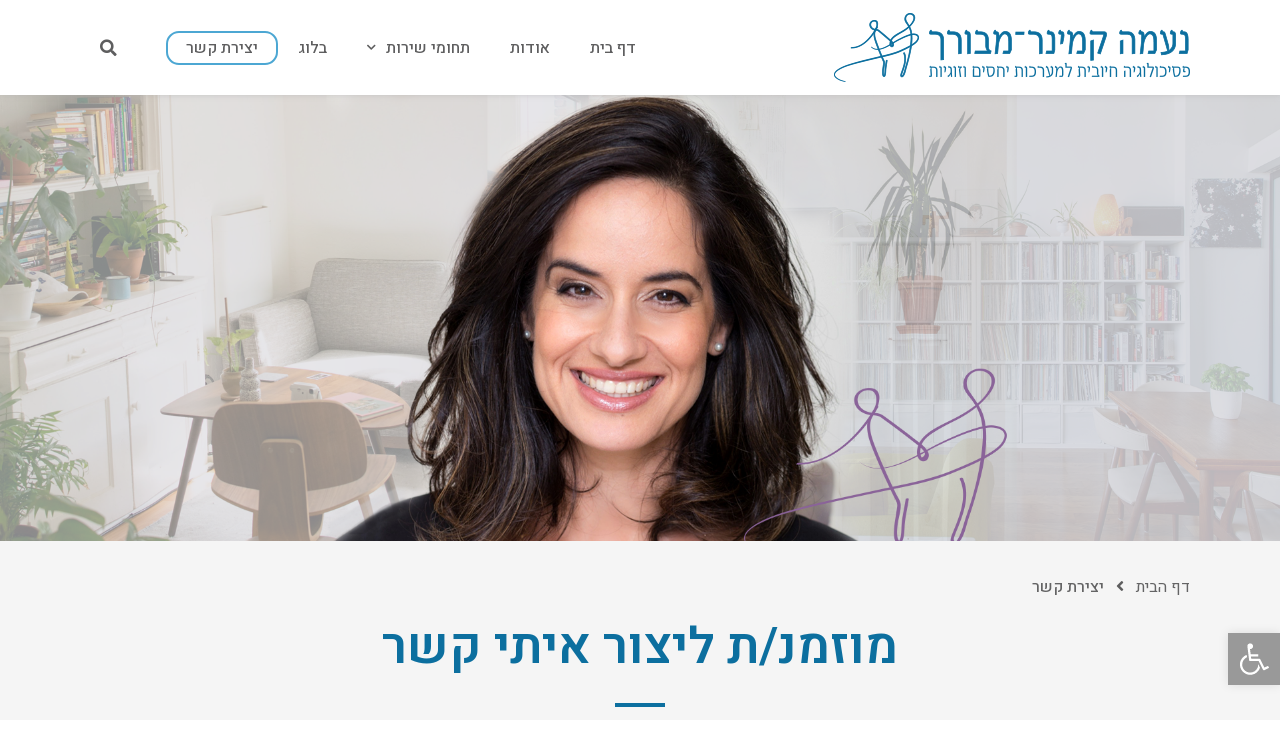

--- FILE ---
content_type: text/html; charset=UTF-8
request_url: https://www.naamakaminer.co.il/%D7%99%D7%A6%D7%99%D7%A8%D7%AA-%D7%A7%D7%A9%D7%A8/
body_size: 15680
content:
<!DOCTYPE html>
<!--[if lt IE 7]>
<html class="no-js lt-ie9 lt-ie8 lt-ie7" dir="rtl" lang="he-IL"> <![endif]-->
<!--[if IE 7]>
<html class="no-js lt-ie9 lt-ie8" dir="rtl" lang="he-IL"> <![endif]-->
<!--[if IE 8]>
<html class="no-js lt-ie9" dir="rtl" lang="he-IL"> <![endif]-->
<!--[if gt IE 8]><!--> <html class="no-js" dir="rtl" lang="he-IL"> <!--<![endif]-->
<head>
	<meta charset="utf-8" />
	<meta name="viewport" content="width=device-width, initial-scale=1.0" />
	<title>יצירת קשר | naamakaminer</title>
	
<!-- This site is optimized with the Yoast SEO plugin v11.7 - https://yoast.com/wordpress/plugins/seo/ -->
<link rel="canonical" href="https://www.naamakaminer.co.il/%d7%99%d7%a6%d7%99%d7%a8%d7%aa-%d7%a7%d7%a9%d7%a8/" />
<meta property="og:locale" content="he_IL" />
<meta property="og:type" content="article" />
<meta property="og:title" content="יצירת קשר | naamakaminer" />
<meta property="og:description" content="דף הבית מוזמנ/ת ליצור איתי קשר מוזמנ/ת ליצוראיתי קשר נעמה קמינר מבורך פסיכולוגיה חיובית למערכות יחסים וזוגיות טל’: 052-7003559 דוא&quot;ל Naama@NaamaKaminer.co.il" />
<meta property="og:url" content="https://www.naamakaminer.co.il/%d7%99%d7%a6%d7%99%d7%a8%d7%aa-%d7%a7%d7%a9%d7%a8/" />
<meta property="og:site_name" content="naamakaminer" />
<meta property="og:image" content="http://www.naamakaminer.co.il/wp-content/uploads/2018/02/baner-contact.png" />
<meta name="twitter:card" content="summary_large_image" />
<meta name="twitter:description" content="דף הבית מוזמנ/ת ליצור איתי קשר מוזמנ/ת ליצוראיתי קשר נעמה קמינר מבורך פסיכולוגיה חיובית למערכות יחסים וזוגיות טל’: 052-7003559 דוא&quot;ל Naama@NaamaKaminer.co.il" />
<meta name="twitter:title" content="יצירת קשר | naamakaminer" />
<meta name="twitter:image" content="http://www.naamakaminer.co.il/wp-content/uploads/2018/02/baner-contact.png" />
<script type='application/ld+json' class='yoast-schema-graph yoast-schema-graph--main'>{"@context":"https://schema.org","@graph":[{"@type":"WebSite","@id":"https://www.naamakaminer.co.il/#website","url":"https://www.naamakaminer.co.il/","name":"naamakaminer","publisher":{"@id":"https://www.naamakaminer.co.il/#/schema/person/06bf82ea563f8494446625f9944471cd"},"potentialAction":{"@type":"SearchAction","target":"https://www.naamakaminer.co.il/?s={search_term_string}","query-input":"required name=search_term_string"}},{"@type":"ImageObject","@id":"https://www.naamakaminer.co.il/%d7%99%d7%a6%d7%99%d7%a8%d7%aa-%d7%a7%d7%a9%d7%a8/#primaryimage","url":"http://www.naamakaminer.co.il/wp-content/uploads/2018/02/baner-contact.png"},{"@type":"WebPage","@id":"https://www.naamakaminer.co.il/%d7%99%d7%a6%d7%99%d7%a8%d7%aa-%d7%a7%d7%a9%d7%a8/#webpage","url":"https://www.naamakaminer.co.il/%d7%99%d7%a6%d7%99%d7%a8%d7%aa-%d7%a7%d7%a9%d7%a8/","inLanguage":"he-IL","name":"\u05d9\u05e6\u05d9\u05e8\u05ea \u05e7\u05e9\u05e8 | naamakaminer","isPartOf":{"@id":"https://www.naamakaminer.co.il/#website"},"primaryImageOfPage":{"@id":"https://www.naamakaminer.co.il/%d7%99%d7%a6%d7%99%d7%a8%d7%aa-%d7%a7%d7%a9%d7%a8/#primaryimage"},"datePublished":"2018-02-23T00:49:45+00:00","dateModified":"2019-07-28T09:37:23+00:00"}]}</script>
<!-- / Yoast SEO plugin. -->

<link rel='dns-prefetch' href='//s.w.org' />
<link rel="alternate" type="application/rss+xml" title="naamakaminer &laquo; פיד‏" href="https://www.naamakaminer.co.il/feed/" />
<link rel="alternate" type="application/rss+xml" title="naamakaminer &laquo; פיד תגובות‏" href="https://www.naamakaminer.co.il/comments/feed/" />
		<script type="text/javascript">
			window._wpemojiSettings = {"baseUrl":"https:\/\/s.w.org\/images\/core\/emoji\/2.3\/72x72\/","ext":".png","svgUrl":"https:\/\/s.w.org\/images\/core\/emoji\/2.3\/svg\/","svgExt":".svg","source":{"concatemoji":"https:\/\/www.naamakaminer.co.il\/wp-includes\/js\/wp-emoji-release.min.js?ver=4.8.3"}};
			!function(a,b,c){function d(a){var b,c,d,e,f=String.fromCharCode;if(!k||!k.fillText)return!1;switch(k.clearRect(0,0,j.width,j.height),k.textBaseline="top",k.font="600 32px Arial",a){case"flag":return k.fillText(f(55356,56826,55356,56819),0,0),b=j.toDataURL(),k.clearRect(0,0,j.width,j.height),k.fillText(f(55356,56826,8203,55356,56819),0,0),c=j.toDataURL(),b!==c&&(k.clearRect(0,0,j.width,j.height),k.fillText(f(55356,57332,56128,56423,56128,56418,56128,56421,56128,56430,56128,56423,56128,56447),0,0),b=j.toDataURL(),k.clearRect(0,0,j.width,j.height),k.fillText(f(55356,57332,8203,56128,56423,8203,56128,56418,8203,56128,56421,8203,56128,56430,8203,56128,56423,8203,56128,56447),0,0),c=j.toDataURL(),b!==c);case"emoji4":return k.fillText(f(55358,56794,8205,9794,65039),0,0),d=j.toDataURL(),k.clearRect(0,0,j.width,j.height),k.fillText(f(55358,56794,8203,9794,65039),0,0),e=j.toDataURL(),d!==e}return!1}function e(a){var c=b.createElement("script");c.src=a,c.defer=c.type="text/javascript",b.getElementsByTagName("head")[0].appendChild(c)}var f,g,h,i,j=b.createElement("canvas"),k=j.getContext&&j.getContext("2d");for(i=Array("flag","emoji4"),c.supports={everything:!0,everythingExceptFlag:!0},h=0;h<i.length;h++)c.supports[i[h]]=d(i[h]),c.supports.everything=c.supports.everything&&c.supports[i[h]],"flag"!==i[h]&&(c.supports.everythingExceptFlag=c.supports.everythingExceptFlag&&c.supports[i[h]]);c.supports.everythingExceptFlag=c.supports.everythingExceptFlag&&!c.supports.flag,c.DOMReady=!1,c.readyCallback=function(){c.DOMReady=!0},c.supports.everything||(g=function(){c.readyCallback()},b.addEventListener?(b.addEventListener("DOMContentLoaded",g,!1),a.addEventListener("load",g,!1)):(a.attachEvent("onload",g),b.attachEvent("onreadystatechange",function(){"complete"===b.readyState&&c.readyCallback()})),f=c.source||{},f.concatemoji?e(f.concatemoji):f.wpemoji&&f.twemoji&&(e(f.twemoji),e(f.wpemoji)))}(window,document,window._wpemojiSettings);
		</script>
		<style type="text/css">
img.wp-smiley,
img.emoji {
	display: inline !important;
	border: none !important;
	box-shadow: none !important;
	height: 1em !important;
	width: 1em !important;
	margin: 0 .07em !important;
	vertical-align: -0.1em !important;
	background: none !important;
	padding: 0 !important;
}
</style>
<link rel='stylesheet' id='elementor-icons-css'  href='https://www.naamakaminer.co.il/wp-content/plugins/elementor/assets/lib/eicons/css/elementor-icons.min.css?ver=5.3.0' type='text/css' media='all' />
<link rel='stylesheet' id='elementor-animations-css'  href='https://www.naamakaminer.co.il/wp-content/plugins/elementor/assets/lib/animations/animations.min.css?ver=2.6.6' type='text/css' media='all' />
<link rel='stylesheet' id='elementor-frontend-css'  href='https://www.naamakaminer.co.il/wp-content/plugins/elementor/assets/css/frontend-rtl.min.css?ver=2.6.6' type='text/css' media='all' />
<link rel='stylesheet' id='elementor-pro-css'  href='https://www.naamakaminer.co.il/wp-content/plugins/elementor-pro/assets/css/frontend-rtl.min.css?ver=2.6.0' type='text/css' media='all' />
<link rel='stylesheet' id='font-awesome-5-all-css'  href='https://www.naamakaminer.co.il/wp-content/plugins/elementor/assets/lib/font-awesome/css/all.min.css?ver=2.6.6' type='text/css' media='all' />
<link rel='stylesheet' id='font-awesome-4-shim-css'  href='https://www.naamakaminer.co.il/wp-content/plugins/elementor/assets/lib/font-awesome/css/v4-shims.min.css?ver=2.6.6' type='text/css' media='all' />
<link rel='stylesheet' id='namogo-icons-css'  href='https://www.naamakaminer.co.il/wp-content/plugins/elementor-extras/assets/lib/nicons/css/nicons.css?ver=2.1.4' type='text/css' media='all' />
<link rel='stylesheet' id='elementor-extras-frontend-css'  href='https://www.naamakaminer.co.il/wp-content/plugins/elementor-extras/assets/css/frontend-rtl.min.css?ver=2.1.4' type='text/css' media='all' />
<link rel='stylesheet' id='elementor-global-css'  href='https://www.naamakaminer.co.il/wp-content/uploads/elementor/css/global.css?ver=1563947908' type='text/css' media='all' />
<link rel='stylesheet' id='elementor-post-4177-css'  href='https://www.naamakaminer.co.il/wp-content/uploads/elementor/css/post-4177.css?ver=1564313723' type='text/css' media='all' />
<link rel='stylesheet' id='elementor-post-4446-css'  href='https://www.naamakaminer.co.il/wp-content/uploads/elementor/css/post-4446.css?ver=1563951611' type='text/css' media='all' />
<link rel='stylesheet' id='elementor-post-4496-css'  href='https://www.naamakaminer.co.il/wp-content/uploads/elementor/css/post-4496.css?ver=1617533348' type='text/css' media='all' />
<link rel='stylesheet' id='pojo-a11y-css'  href='https://www.naamakaminer.co.il/wp-content/plugins/pojo-accessibility/assets/css/style.min.css?ver=1.0.0' type='text/css' media='all' />
<link rel='stylesheet' id='pojo-css-framework-css'  href='https://www.naamakaminer.co.il/wp-content/themes/leader/assets/bootstrap/css/bootstrap.min.css?ver=3.2.0' type='text/css' media='all' />
<link rel='stylesheet' id='font-awesome-css'  href='https://www.naamakaminer.co.il/wp-content/plugins/elementor/assets/lib/font-awesome/css/font-awesome.min.css?ver=4.7.0' type='text/css' media='all' />
<link rel='stylesheet' id='photoswipe-css'  href='https://www.naamakaminer.co.il/wp-content/plugins/pojo-lightbox/assets/photoswipe/photoswipe.min.css?ver=4.8.3' type='text/css' media='all' />
<link rel='stylesheet' id='photoswipe-skin-css'  href='https://www.naamakaminer.co.il/wp-content/plugins/pojo-lightbox/assets/photoswipe/default-skin/default-skin.min.css?ver=4.8.3' type='text/css' media='all' />
<link rel='stylesheet' id='pojo-base-style-css'  href='https://www.naamakaminer.co.il/wp-content/themes/leader/core/assets/css/style.min.css?ver=1.8.1' type='text/css' media='all' />
<link rel='stylesheet' id='pojo-style-css'  href='https://www.naamakaminer.co.il/wp-content/themes/leader-child/assets/css/style.css?ver=1.8.1' type='text/css' media='all' />
<link rel='stylesheet' id='pojo-base-style-rtl-css'  href='https://www.naamakaminer.co.il/wp-content/themes/leader/core/assets/css/rtl.min.css?ver=1.8.1' type='text/css' media='all' />
<link rel='stylesheet' id='pojo-style-rtl-css'  href='https://www.naamakaminer.co.il/wp-content/themes/leader-child/assets/css/rtl.css?ver=1.8.1' type='text/css' media='all' />
<link rel='stylesheet' id='elementor-icons-shared-0-css'  href='https://www.naamakaminer.co.il/wp-content/plugins/elementor/assets/lib/font-awesome/css/fontawesome.min.css?ver=5.9.0' type='text/css' media='all' />
<link rel='stylesheet' id='elementor-icons-fa-brands-css'  href='https://www.naamakaminer.co.il/wp-content/plugins/elementor/assets/lib/font-awesome/css/brands.min.css?ver=5.9.0' type='text/css' media='all' />
<script type='text/javascript' src='https://www.naamakaminer.co.il/wp-includes/js/jquery/jquery.js?ver=1.12.4'></script>
<script type='text/javascript' src='https://www.naamakaminer.co.il/wp-includes/js/jquery/jquery-migrate.min.js?ver=1.4.1'></script>
<script type='text/javascript' src='https://www.naamakaminer.co.il/wp-content/plugins/elementor/assets/lib/font-awesome/js/v4-shims.min.js?ver=2.6.6'></script>
<link rel='https://api.w.org/' href='https://www.naamakaminer.co.il/wp-json/' />
<link rel="EditURI" type="application/rsd+xml" title="RSD" href="https://www.naamakaminer.co.il/xmlrpc.php?rsd" />
<link rel="wlwmanifest" type="application/wlwmanifest+xml" href="https://www.naamakaminer.co.il/wp-includes/wlwmanifest.xml" /> 
<meta name="generator" content="WordPress 4.8.3" />
<link rel='shortlink' href='https://www.naamakaminer.co.il/?p=4177' />
<link rel="alternate" type="application/json+oembed" href="https://www.naamakaminer.co.il/wp-json/oembed/1.0/embed?url=https%3A%2F%2Fwww.naamakaminer.co.il%2F%25d7%2599%25d7%25a6%25d7%2599%25d7%25a8%25d7%25aa-%25d7%25a7%25d7%25a9%25d7%25a8%2F" />
<link rel="alternate" type="text/xml+oembed" href="https://www.naamakaminer.co.il/wp-json/oembed/1.0/embed?url=https%3A%2F%2Fwww.naamakaminer.co.il%2F%25d7%2599%25d7%25a6%25d7%2599%25d7%25a8%25d7%25aa-%25d7%25a7%25d7%25a9%25d7%25a8%2F&#038;format=xml" />
<link rel="stylesheet" type="text/css" href="https://fonts.googleapis.com/css?family=Raleway:100,100italic,200,200italic,300,300italic,400,400italic,500,500italic,600,600italic,700,700italic,800,800italic,900,900italic|Heebo:100,100italic,200,200italic,300,300italic,400,400italic,500,500italic,600,600italic,700,700italic,800,800italic,900,900italic|Lora:100,100italic,200,200italic,300,300italic,400,400italic,500,500italic,600,600italic,700,700italic,800,800italic,900,900italic|Poppins:100,100italic,200,200italic,300,300italic,400,400italic,500,500italic,600,600italic,700,700italic,800,800italic,900,900italic&subset=hebrew"><style type="text/css">body{background-color: rgba(255, 255, 255, 1);background-position: top center;background-repeat: repeat;background-size: auto;background-attachment: scroll;color: #5e5e5f; font-family: 'Heebo', Arial, sans-serif; font-weight: 400; font-size: 16px;line-height: 2;}#header, .sticky-header{background-color: rgba(255, 255, 255, 1);background-position: top center;background-repeat: repeat-x;background-size: auto;background-attachment: scroll;}div.logo-text a{color: #ffffff; font-family: 'Raleway', Arial, sans-serif; font-weight: normal; font-size: 30px;text-transform: normal;letter-spacing: 0px;font-style: normal;line-height: 1em;}.logo{margin-top: 300;margin-bottom: 100;}.sf-menu a, .mobile-menu a{color: #ffffff; font-family: 'Heebo', Arial, sans-serif; font-weight: bold; font-size: 14px;text-transform: none;letter-spacing: 2px;font-style: normal;}.sf-menu a:hover,.sf-menu li.active a, .sf-menu li.current-menu-item > a,.sf-menu .sfHover > a,.sf-menu .sfHover > li.current-menu-item > a,.sf-menu li.current-menu-ancestor > a,.mobile-menu a:hover,.mobile-menu li.current-menu-item > a{color: #888888;}.sf-menu .sub-menu li a{color: #000000; font-family: 'Heebo', Arial, sans-serif; font-weight: normal; font-size: 16px;text-transform: none;letter-spacing: 0px;font-style: normal;line-height: 3;}#title-bar{height: 430px;line-height: 430px;color: #000000; font-family: 'Heebo', Arial, sans-serif; font-weight: bold; font-size: 33px;text-transform: none;letter-spacing: 5px;font-style: normal;line-height: 1.3;}#title-bar.title-bar-style-custom_bg{background-image: url("http://theme.getpojo.com/leaderhe/wp-content/uploads/sites/67/2016/10/4js2ux-thje-vincent-burkhead.jpg");background-color: rgba(255, 255, 255, 1);background-position: center center;background-repeat: repeat;background-size: cover;background-attachment: scroll;}#title-bar div.breadcrumbs, #title-bar div.breadcrumbs a{color: #000000; font-family: 'Heebo', Arial, sans-serif; font-weight: 300; font-size: 14px;text-transform: none;letter-spacing: 0px;font-style: normal;line-height: 3;}a,#sidebar .menu li a:hover, #sidebar .sub-menu li a:hover, #sidebar .sub-page-menu li a:hover,#sidebar .menu li.current_page_item > a, #sidebar .sub-menu li.current_page_item > a, #sidebar .sub-page-menu li.current_page_item > a, #sidebar .menu li.current-menu-item > a, #sidebar .sub-menu li.current-menu-item > a, #sidebar .sub-page-menu li.current-menu-item > a{color: #0c6f9f;}a:hover{color: #494949;}::selection{color: #ffffff;background: #f9b601;}::-moz-selection{color: #ffffff;background: #f9b601;}h1{color: #2d2d2d; font-family: 'Heebo', Arial, sans-serif; font-weight: 600; font-size: 41px;text-transform: none;font-style: normal;line-height: 1;}h2{color: #2d2d2d; font-family: 'Heebo', Arial, sans-serif; font-weight: normal; font-size: 30px;text-transform: none;letter-spacing: 0px;font-style: normal;line-height: 1.5em;}h3{color: #000000; font-family: 'Heebo', Arial, sans-serif; font-weight: 600; font-size: 25px;text-transform: none;letter-spacing: 0px;font-style: normal;line-height: 2em;}h4{color: #000000; font-family: 'Heebo', Arial, sans-serif; font-weight: 600; font-size: 18px;text-transform: none;letter-spacing: 1px;font-style: normal;line-height: 22px;}h5{color: #2d2d2d; font-family: 'Heebo', Arial, sans-serif; font-weight: 600; font-size: 23px;text-transform: none;letter-spacing: -0.5px;font-style: normal;line-height: 1.2;}h6{color: #757575; font-family: 'Heebo', Arial, sans-serif; font-weight: normal; font-size: 16px;text-transform: none;letter-spacing: 0px;font-style: normal;line-height: 18px;}h3.media-heading{color: #000000; font-family: 'Heebo', Arial, sans-serif; font-weight: 600; font-size: 28px;text-transform: none;letter-spacing: 0px;font-style: normal;line-height: 35px;}h4.grid-heading{color: #212121; font-family: 'Heebo', Arial, sans-serif; font-weight: 600; font-size: 22px;text-transform: none;letter-spacing: -0.4px;font-style: normal;line-height: 1.3;}.gallery-item h4.grid-heading{color: #f9b601; font-family: 'Heebo', Arial, sans-serif; font-weight: 600; font-size: 19px;text-transform: none;letter-spacing: 0px;font-style: normal;line-height: 25px;}.gallery-item.square-item h4.grid-heading{color: #f9b601; font-family: 'Heebo', Arial, sans-serif; font-weight: 600; font-size: 19px;text-transform: none;letter-spacing: 0px;font-style: normal;line-height: 1;}.gallery-item h4.grid-heading small{color: #686868; font-family: 'Heebo', Arial, sans-serif; font-weight: normal; font-size: 13px;text-transform: none;letter-spacing: 0px;font-style: normal;line-height: 25px;}.media .entry-meta > span{color: #707070; font-family: 'Lora', Arial, sans-serif; font-weight: normal; font-size: 13px;text-transform: capitalize;letter-spacing: 0px;font-style: normal;line-height: 1.2em;}.grid-item .entry-meta > span{color: #f9b601; font-family: 'Lora', Arial, sans-serif; font-weight: normal; font-size: 13px;text-transform: capitalize;font-style: normal;line-height: 3;}.entry-post .entry-meta > span{color: #f9b601; font-family: 'Lora', Arial, sans-serif; font-weight: normal; font-size: 13px;text-transform: capitalize;letter-spacing: 0px;font-style: normal;line-height: 1.2;}.list-item .entry-excerpt{color: #727272; font-family: 'Raleway', Arial, sans-serif; font-weight: 300; font-size: 14px;text-transform: none;letter-spacing: 0px;font-style: normal;line-height: 21px;}.grid-item .entry-excerpt{color: #727272; font-family: 'Lora', Arial, sans-serif; font-weight: normal; font-size: 14px;text-transform: none;letter-spacing: 0px;font-style: normal;line-height: 1.6;}#primary #breadcrumbs,#primary #breadcrumbs a{color: #5b5b5b; font-family: 'Lora', Arial, sans-serif; font-weight: normal; font-size: 13px;text-transform: capitalize;letter-spacing: 0px;font-style: normal;line-height: 4em;}nav.post-navigation a,#primary .entry-tags a,.pojo-loadmore-wrap .button, .pojo-loadmore-wrap .pojo-loading, .pojo-loading-wrap .button, .pojo-loading-wrap .pojo-loading,input[type="submit"],.button,.pagination > li > a, .pagination > li > span{color: #f9b601; font-family: 'Poppins', Arial, sans-serif; font-weight: 600; font-size: 13px;text-transform: uppercase;letter-spacing: 4px;font-style: normal;line-height: 1.2;}.category-filters li a{color: #515151; font-family: 'Lora', Arial, sans-serif; font-weight: normal; font-size: 15px;text-transform: capitalize;letter-spacing: 0px;font-style: normal;line-height: 1.2;}#sidebar{color: #636363; font-family: 'Lora', Arial, sans-serif; font-weight: normal; font-size: 14px;text-transform: none;letter-spacing: 0px;font-style: normal;line-height: 1.6em;}#sidebar a{color: #000000;}#sidebar a:hover{color: #4f4f4f;}#sidebar .widget-title{color: #000000; font-family: 'Poppins', Arial, sans-serif; font-weight: 600; font-size: 15px;text-transform: uppercase;font-style: normal;line-height: 2em;}#footer{background-color: #f4f4f4;color: #5e5e5e; font-family: 'Lora', Arial, sans-serif; font-weight: normal; font-size: 14px;text-transform: none;letter-spacing: 0px;font-style: normal;line-height: 1.9;}#footer a{color: #0a0a0a;}#footer a:hover{color: #565656;}#sidebar-footer h5.widget-title{color: #373737; font-family: 'Poppins', Arial, sans-serif; font-weight: 600; font-size: 17px;text-transform: none;letter-spacing: 2px;font-style: normal;line-height: 1;}#copyright{background-color: #f5f5f5;color: #333333; font-family: 'Poppins', Arial, sans-serif; font-weight: normal; font-size: 12px;text-transform: uppercase;letter-spacing: 3px;font-style: normal;line-height: 90px;}#copyright a{color: #333333;}#copyright a:hover{color: #f9b601;}#pojo-scroll-up{width: 50px;height: 50px;line-height: 50px;background-color: rgba(51, 51, 51, 0.6);background-position: top center;background-repeat: repeat;background-size: auto;background-attachment: scroll;}#pojo-scroll-up a{color: #eeeeee;}.image-link .overlay-image{background: rgba(249, 182, 1, 0.8);}.author-info,nav.post-navigation,.single-pojo_gallery nav.post-navigation,.commentlist li,#sidebar-footer .widget, body.rtl #sidebar-footer .widget{border-color: #D6D6D6;}.sf-menu a, .menu-no-found,.sf-menu li.pojo-menu-search,.search-header{line-height: 88px;}.sf-menu li:hover ul, .sf-menu li.sfHover ul,body.pojo-title-bar .sticky-header-running{top: 88px;}.navbar-toggle{border-color: #ffffff;}.icon-bar{background-color: #ffffff;}.pojo-menu-search .menu-search-input:before, .pojo-menu-search .menu-search-input input{color: #ffffff;}			.grid-item .inbox, .product .inbox {background-color: #ffffff;}
			.align-pagination .pagination > li > a {color: #2d2d2d; }
			.align-pagination .pagination .active a,.align-pagination .pagination > li > a:hover {color: #f9b601; }
			.pojo-loadmore-wrap .button,.pojo-loadmore-wrap .pojo-loading,.pojo-loading-wrap .button,.pojo-loading-wrap .pojo-loading {background-color: #ffffff; border-color: #ffffff; color: #2d2d2d;}
			.pojo-loadmore-wrap .button:hover,.pojo-loading-wrap .button:hover, {background-color: #ffffff; border-color: #2d2d2d; color: #ffffff;}
			.image-link .overlay-image + .overlay-title .fa {background-color: #ffffff;color: #f9b601;}
			.author-info .author-link {color: #f9b601;}
			#primary .entry-tags a,nav.post-navigation a {background-color: #f9b601;border-color: #f9b601;color: #ffffff;}
			#primary .entry-tags a:hover,nav.post-navigation a:hover {background-color: #ffffff;color: #f9b601;border-color: #f9b601; }
			.category-filters li a:hover, .category-filters li .active {background-color: #ffffff; }
			#comments,#respond {background-color: #ffffff;}
			.commentlist .comment-author .comment-reply-link {color: #f9b601;}
			.woocommerce span.onsale, .woocommerce-page span.onsale {background: #f9b601; }
			.woocommerce a.button,.woocommerce button.button,.woocommerce input.button,.woocommerce #respond input#submit,.woocommerce #content input.button,.woocommerce-page a.button,
			.woocommerce-page button.button,.woocommerce-page input.button,.woocommerce-page #respond input#submit,.woocommerce-page #content input.button {border-color: #f9b601; color: #f9b601; }
			.woocommerce a.button:hover,.woocommerce button.button:hover,.woocommerce input.button:hover,.woocommerce #respond input#submit:hover,.woocommerce #content input.button:hover,.woocommerce-page a.button:hover,
			.woocommerce-page button.button:hover,.woocommerce-page input.button:hover,.woocommerce-page #respond input#submit:hover,.woocommerce-page #content input.button:hover {background:#f9b601; border-color: #f9b601; color: #ffffff;}
			.woocommerce a.button.alt,.woocommerce button.button.alt,.woocommerce input.button.alt,.woocommerce #respond input#submit.alt,.woocommerce #content input.button.alt,.woocommerce-page a.button.alt,
			.woocommerce-page button.button.alt,.woocommerce-page input.button.alt,.woocommerce-page #respond input#submit.alt,.woocommerce-page #content input.button.alt {background: #f9b601; border-color: #f9b601; color: #ffffff; }
			.woocommerce a.button.alt:hover,.woocommerce button.button.alt:hover,.woocommerce input.button.alt:hover, .woocommerce #respond input#submit.alt:hover,.woocommerce #content input.button.alt:hover,.woocommerce-page a.button.alt:hover,
			.woocommerce-page button.button.alt:hover,.woocommerce-page input.button.alt:hover,	.woocommerce-page #respond input#submit.alt:hover,.woocommerce-page #content input.button.alt:hover {border-color: #f9b601; color: #f9b601; }
			.woocommerce .woocommerce-error,.woocommerce .woocommerce-info, .woocommerce .woocommerce-message, .woocommerce-page .woocommerce-error,.woocommerce-page .woocommerce-info, .woocommerce-page .woocommerce-message { border-color: #f9b601; }
			.woocommerce .woocommerce-error:before,.woocommerce .woocommerce-info:before, .woocommerce .woocommerce-message:before, .woocommerce-page .woocommerce-error:before,.woocommerce-page .woocommerce-info:before,
			 .woocommerce-page .woocommerce-message:before {background-color: #f9b601; color: #ffffff; }
			 .woocommerce div.product .woocommerce-tabs ul.tabs li.active a,
			 .woocommerce-page div.product .woocommerce-tabs ul.tabs li.active a,
			 .woocommerce #content div.product .woocommerce-tabs ul.tabs li.active a,
			 .woocommerce-page #content div.product .woocommerce-tabs ul.tabs li.active a,
			 .woocommerce div.product .woocommerce-tabs ul.tabs li a:hover,
			 .woocommerce-page div.product .woocommerce-tabs ul.tabs li a:hover,
			 .woocommerce #content div.product .woocommerce-tabs ul.tabs li a:hover,
			 .woocommerce-page #content div.product .woocommerce-tabs ul.tabs li a:hover {color: #f9b601;}
			 .woocommerce div.product .woocommerce-tabs ul.tabs li.active:before,
			 .woocommerce-page div.product .woocommerce-tabs ul.tabs li.active:before,
			 .woocommerce #content div.product .woocommerce-tabs ul.tabs li.active:before,
			 .woocommerce-page #content div.product .woocommerce-tabs ul.tabs li.active:before,
			 .woocommerce div.product .woocommerce-tabs ul.tabs li.active:after,
			 .woocommerce-page div.product .woocommerce-tabs ul.tabs li.active:after,
			 .woocommerce #content div.product .woocommerce-tabs ul.tabs li.active:after,
			 .woocommerce-page #content div.product .woocommerce-tabs ul.tabs li.active:after {border-color: #f9b601;}
			 .woocommerce div.product .woocommerce-tabs ul.tabs li:hover:before,
			 .woocommerce-page div.product .woocommerce-tabs ul.tabs li:hover:before,
			 .woocommerce #content div.product .woocommerce-tabs ul.tabs li:hover:before,
			 .woocommerce-page #content div.product .woocommerce-tabs ul.tabs li:hover:before,
			 .woocommerce div.product .woocommerce-tabs ul.tabs li:hover:after,
			 .woocommerce-page div.product .woocommerce-tabs ul.tabs li:hover:after,
			 .woocommerce #content div.product .woocommerce-tabs ul.tabs li:hover:after,
			 .woocommerce-page #content div.product .woocommerce-tabs ul.tabs li:hover:after {border-color: #f9b601;}
			input[type="submit"] {background-color: #f9b601; border-color: #f9b601; color: #ffffff;}
			input[type="submit"]:hover {background: #ffffff; border-color: #f9b601; color: #f9b601;}</style>
		<style type="text/css">
#pojo-a11y-toolbar .pojo-a11y-toolbar-toggle a{ background-color: #999999;	color: #ffffff;}
#pojo-a11y-toolbar .pojo-a11y-toolbar-overlay, #pojo-a11y-toolbar .pojo-a11y-toolbar-overlay ul.pojo-a11y-toolbar-items.pojo-a11y-links{ border-color: #999999;}
body.pojo-a11y-focusable a:focus{ outline-style: solid !important;	outline-width: 1px !important;	outline-color: #FF0000 !important;}
#pojo-a11y-toolbar .pojo-a11y-toolbar-overlay{ background-color: #ffffff;}
#pojo-a11y-toolbar .pojo-a11y-toolbar-overlay ul.pojo-a11y-toolbar-items li.pojo-a11y-toolbar-item a, #pojo-a11y-toolbar .pojo-a11y-toolbar-overlay p.pojo-a11y-toolbar-title{ color: #333333;}
#pojo-a11y-toolbar .pojo-a11y-toolbar-overlay ul.pojo-a11y-toolbar-items li.pojo-a11y-toolbar-item a.active{ background-color: #4054b2;	color: #ffffff;}</style><link rel="icon" href="https://www.naamakaminer.co.il/wp-content/uploads/2017/12/30X30px.png" sizes="32x32" />
<link rel="icon" href="https://www.naamakaminer.co.il/wp-content/uploads/2017/12/30X30px.png" sizes="192x192" />
<link rel="apple-touch-icon-precomposed" href="https://www.naamakaminer.co.il/wp-content/uploads/2017/12/30X30px.png" />
<meta name="msapplication-TileImage" content="https://www.naamakaminer.co.il/wp-content/uploads/2017/12/30X30px.png" />
		<style type="text/css" id="wp-custom-css">
			/*
You can add your own CSS here.

Click the help icon above to learn more.
*/
#pojo-a11y-toolbar {
    bottom: 35px !important;
	top: auto;
}
#pojo-a11y-toolbar.pojo-a11y-toolbar-right .pojo-a11y-toolbar-toggle {
    bottom: 0;
}		</style>
	    <!-- Facebook Pixel Code -->
<script>
  !function(f,b,e,v,n,t,s)
  {if(f.fbq)return;n=f.fbq=function(){n.callMethod?
  n.callMethod.apply(n,arguments):n.queue.push(arguments)};
  if(!f._fbq)f._fbq=n;n.push=n;n.loaded=!0;n.version='2.0';
  n.queue=[];t=b.createElement(e);t.async=!0;
  t.src=v;s=b.getElementsByTagName(e)[0];
  s.parentNode.insertBefore(t,s)}(window, document,'script',
  'https://connect.facebook.net/en_US/fbevents.js');
  fbq('init', '362620144681101');
  fbq('track', 'PageView');
</script>
<!-- End Facebook Pixel Code -->
<!-- Global site tag (gtag.js) - Google Ads: 528760130 -->
<script async src="https://www.googletagmanager.com/gtag/js?id=AW-528760130"></script>
<script>
  window.dataLayer = window.dataLayer || [];
  function gtag(){dataLayer.push(arguments);}
  gtag('js', new Date());
  gtag('config', 'AW-528760130');
</script> 

<!-- Global site tag (gtag.js) - Google Analytics -->
<script async src="https://www.googletagmanager.com/gtag/js?id=G-2EE7L87EYN"></script>
<script>
  window.dataLayer = window.dataLayer || [];
  function gtag(){dataLayer.push(arguments);}
  gtag('js', new Date());
  gtag('config', 'G-2EE7L87EYN');
</script>
</head>
<body class="rtl page-template-default page page-id-4177 layout-section elementor-default elementor-page elementor-page-4177 format-text">
<!--[if lt IE 7]><p class="chromeframe">Your browser is <em>ancient!</em>
	<a href="http://browsehappy.com/">Upgrade to a different browser</a> or
	<a href="http://www.google.com/chromeframe/?redirect=true">install Google Chrome Frame</a> to experience this site.
</p><![endif]-->

<div id="container">
				<div data-elementor-type="header" data-elementor-id="4446" class="elementor elementor-4446 elementor-location-header" data-elementor-settings="[]">
			<div class="elementor-inner">
				<div class="elementor-section-wrap">
							<section class="elementor-element elementor-element-a1cc6c6 elementor-section-height-min-height elementor-section-boxed elementor-section-height-default elementor-section-items-middle elementor-section elementor-top-section" data-id="a1cc6c6" data-element_type="section" data-settings="{&quot;background_background&quot;:&quot;classic&quot;,&quot;sticky&quot;:&quot;top&quot;,&quot;sticky_on&quot;:[&quot;desktop&quot;,&quot;tablet&quot;,&quot;mobile&quot;],&quot;sticky_offset&quot;:0,&quot;sticky_effects_offset&quot;:0}">
						<div class="elementor-container elementor-column-gap-default">
				<div class="elementor-row">
				<div class="elementor-element elementor-element-989ffc9 elementor-column elementor-col-33 elementor-top-column" data-id="989ffc9" data-element_type="column">
			<div class="elementor-column-wrap  elementor-element-populated">
					<div class="elementor-widget-wrap">
				<div class="elementor-element elementor-element-80a2d44 elementor-widget elementor-widget-image" data-id="80a2d44" data-element_type="widget" data-widget_type="image.default">
				<div class="elementor-widget-container">
					<div class="elementor-image">
											<a href="https://www.naamakaminer.co.il" data-elementor-open-lightbox="">
							<img src="https://www.naamakaminer.co.il/wp-content/uploads/2019/07/logo.png" title="logo" alt="logo" />								</a>
											</div>
				</div>
				</div>
						</div>
			</div>
		</div>
				<div class="elementor-element elementor-element-33df641 elementor-column elementor-col-33 elementor-top-column" data-id="33df641" data-element_type="column">
			<div class="elementor-column-wrap  elementor-element-populated">
					<div class="elementor-widget-wrap">
				<div class="elementor-element elementor-element-93e1fdb elementor-widget__width-auto elementor-nav-menu--stretch elementor-nav-menu--indicator-chevron elementor-nav-menu--dropdown-tablet elementor-nav-menu__text-align-aside elementor-nav-menu--toggle elementor-nav-menu--burger elementor-widget elementor-widget-nav-menu" data-id="93e1fdb" data-element_type="widget" data-settings="{&quot;full_width&quot;:&quot;stretch&quot;,&quot;layout&quot;:&quot;horizontal&quot;,&quot;toggle&quot;:&quot;burger&quot;}" data-widget_type="nav-menu.default">
				<div class="elementor-widget-container">
						<nav class="elementor-nav-menu--main elementor-nav-menu__container elementor-nav-menu--layout-horizontal e--pointer-framed e--animation-fade"><ul id="menu-1-93e1fdb" class="elementor-nav-menu"><li class="menu-item menu-item-type-post_type menu-item-object-page menu-item-home menu-item-4558"><a href="https://www.naamakaminer.co.il/" class="elementor-item">דף בית</a></li>
<li class="menu-item menu-item-type-post_type menu-item-object-page menu-item-4182"><a href="https://www.naamakaminer.co.il/%d7%90%d7%95%d7%93%d7%95%d7%aa/" class="elementor-item">אודות</a></li>
<li class="menu-item menu-item-type-post_type menu-item-object-page menu-item-has-children menu-item-4181"><a href="https://www.naamakaminer.co.il/%d7%aa%d7%97%d7%95%d7%9e%d7%99-%d7%a9%d7%99%d7%a8%d7%95%d7%aa/" class="elementor-item">תחומי שירות</a>
<ul  class="sub-menu elementor-nav-menu--dropdown">
	<li class="menu-item menu-item-type-post_type menu-item-object-page menu-item-4567"><a href="https://www.naamakaminer.co.il/%d7%aa%d7%97%d7%95%d7%9e%d7%99-%d7%a9%d7%99%d7%a8%d7%95%d7%aa/%d7%94%d7%a8%d7%a6%d7%90%d7%95%d7%aa/" class="elementor-sub-item">הרצאות</a></li>
	<li class="menu-item menu-item-type-post_type menu-item-object-page menu-item-4566"><a href="https://www.naamakaminer.co.il/%d7%aa%d7%97%d7%95%d7%9e%d7%99-%d7%a9%d7%99%d7%a8%d7%95%d7%aa/%d7%a1%d7%93%d7%a0%d7%90%d7%95%d7%aa/" class="elementor-sub-item">סדנאות</a></li>
</ul>
</li>
<li class="menu-item menu-item-type-post_type menu-item-object-page menu-item-4580"><a href="https://www.naamakaminer.co.il/%d7%91%d7%9c%d7%95%d7%92/" class="elementor-item">בלוג</a></li>
<li class="menu-item menu-item-type-post_type menu-item-object-page current-menu-item page_item page-item-4177 current_page_item menu-item-4180"><a href="https://www.naamakaminer.co.il/%d7%99%d7%a6%d7%99%d7%a8%d7%aa-%d7%a7%d7%a9%d7%a8/" class="elementor-item elementor-item-active">יצירת קשר</a></li>
</ul></nav>
					<div class="elementor-menu-toggle">
			<i class="eicon-menu-bar" aria-hidden="true"></i>
			<span class="elementor-screen-only">תפריט</span>
		</div>
			<nav class="elementor-nav-menu--dropdown elementor-nav-menu__container"><ul id="menu-2-93e1fdb" class="elementor-nav-menu"><li class="menu-item menu-item-type-post_type menu-item-object-page menu-item-home menu-item-4558"><a href="https://www.naamakaminer.co.il/" class="elementor-item">דף בית</a></li>
<li class="menu-item menu-item-type-post_type menu-item-object-page menu-item-4182"><a href="https://www.naamakaminer.co.il/%d7%90%d7%95%d7%93%d7%95%d7%aa/" class="elementor-item">אודות</a></li>
<li class="menu-item menu-item-type-post_type menu-item-object-page menu-item-has-children menu-item-4181"><a href="https://www.naamakaminer.co.il/%d7%aa%d7%97%d7%95%d7%9e%d7%99-%d7%a9%d7%99%d7%a8%d7%95%d7%aa/" class="elementor-item">תחומי שירות</a>
<ul  class="sub-menu elementor-nav-menu--dropdown">
	<li class="menu-item menu-item-type-post_type menu-item-object-page menu-item-4567"><a href="https://www.naamakaminer.co.il/%d7%aa%d7%97%d7%95%d7%9e%d7%99-%d7%a9%d7%99%d7%a8%d7%95%d7%aa/%d7%94%d7%a8%d7%a6%d7%90%d7%95%d7%aa/" class="elementor-sub-item">הרצאות</a></li>
	<li class="menu-item menu-item-type-post_type menu-item-object-page menu-item-4566"><a href="https://www.naamakaminer.co.il/%d7%aa%d7%97%d7%95%d7%9e%d7%99-%d7%a9%d7%99%d7%a8%d7%95%d7%aa/%d7%a1%d7%93%d7%a0%d7%90%d7%95%d7%aa/" class="elementor-sub-item">סדנאות</a></li>
</ul>
</li>
<li class="menu-item menu-item-type-post_type menu-item-object-page menu-item-4580"><a href="https://www.naamakaminer.co.il/%d7%91%d7%9c%d7%95%d7%92/" class="elementor-item">בלוג</a></li>
<li class="menu-item menu-item-type-post_type menu-item-object-page current-menu-item page_item page-item-4177 current_page_item menu-item-4180"><a href="https://www.naamakaminer.co.il/%d7%99%d7%a6%d7%99%d7%a8%d7%aa-%d7%a7%d7%a9%d7%a8/" class="elementor-item elementor-item-active">יצירת קשר</a></li>
</ul></nav>
				</div>
				</div>
						</div>
			</div>
		</div>
				<div class="elementor-element elementor-element-0abe3f0 elementor-column elementor-col-33 elementor-top-column" data-id="0abe3f0" data-element_type="column">
			<div class="elementor-column-wrap  elementor-element-populated">
					<div class="elementor-widget-wrap">
				<div class="elementor-element elementor-element-8a68c99 elementor-search-form--skin-full_screen elementor-widget elementor-widget-search-form" data-id="8a68c99" data-element_type="widget" data-settings="{&quot;skin&quot;:&quot;full_screen&quot;}" data-widget_type="search-form.default">
				<div class="elementor-widget-container">
					<form class="elementor-search-form" role="search" action="https://www.naamakaminer.co.il" method="get">
						<div class="elementor-search-form__toggle">
				<i aria-hidden="true" class="fas fa-search"></i>				<span class="elementor-screen-only">חיפוש</span>
			</div>
						<div class="elementor-search-form__container">
								<input placeholder="הכנס מילת חיפוש..." class="elementor-search-form__input" type="search" name="s" title="חיפוש" value="">
												<div class="dialog-lightbox-close-button dialog-close-button">
					<i class="eicon-close" aria-hidden="true"></i>
					<span class="elementor-screen-only">סגור</span>
				</div>
							</div>
		</form>
				</div>
				</div>
						</div>
			</div>
		</div>
						</div>
			</div>
		</section>
						</div>
			</div>
		</div>
		
		
	<div id="primary">
		<div class="container">
			<div id="content" class="row">
		<section id="main" role="main">
			<article id="post-4177" class="post-4177 page type-page status-publish hentry">
			<header class="entry-header">
											</header>
			<div class="entry-content">
											<div data-elementor-type="post" data-elementor-id="4177" class="elementor elementor-4177" data-elementor-settings="[]">
			<div class="elementor-inner">
				<div class="elementor-section-wrap">
							<section class="elementor-element elementor-element-af0478f elementor-section-full_width elementor-section-height-default elementor-section-height-default elementor-section elementor-top-section" data-id="af0478f" data-element_type="section">
						<div class="elementor-container elementor-column-gap-default">
				<div class="elementor-row">
				<div class="elementor-element elementor-element-d988b21 elementor-column elementor-col-100 elementor-top-column" data-id="d988b21" data-element_type="column">
			<div class="elementor-column-wrap  elementor-element-populated">
					<div class="elementor-widget-wrap">
				<div class="elementor-element elementor-element-504db25 elementor-widget elementor-widget-image" data-id="504db25" data-element_type="widget" data-widget_type="image.default">
				<div class="elementor-widget-container">
					<div class="elementor-image">
										<img width="1925" height="670" src="https://www.naamakaminer.co.il/wp-content/uploads/2018/02/baner-contact.png" class="attachment-full size-full" alt="" srcset="https://www.naamakaminer.co.il/wp-content/uploads/2018/02/baner-contact.png 1925w, https://www.naamakaminer.co.il/wp-content/uploads/2018/02/baner-contact-300x104.png 300w, https://www.naamakaminer.co.il/wp-content/uploads/2018/02/baner-contact-768x267.png 768w, https://www.naamakaminer.co.il/wp-content/uploads/2018/02/baner-contact-1024x356.png 1024w" sizes="(max-width: 1925px) 100vw, 1925px" />											</div>
				</div>
				</div>
						</div>
			</div>
		</div>
						</div>
			</div>
		</section>
				<section class="elementor-element elementor-element-fbd7429 elementor-section-boxed elementor-section-height-default elementor-section-height-default elementor-section elementor-top-section" data-id="fbd7429" data-element_type="section" data-settings="{&quot;background_background&quot;:&quot;classic&quot;}">
						<div class="elementor-container elementor-column-gap-default">
				<div class="elementor-row">
				<div class="elementor-element elementor-element-94f2446 elementor-column elementor-col-100 elementor-top-column" data-id="94f2446" data-element_type="column">
			<div class="elementor-column-wrap  elementor-element-populated">
					<div class="elementor-widget-wrap">
				<div class="elementor-element elementor-element-c78ff50 elementor-widget elementor-widget-ee-breadcrumbs" data-id="c78ff50" data-element_type="widget" data-widget_type="ee-breadcrumbs.default">
				<div class="elementor-widget-container">
					
			<ul class="ee-breadcrumbs" itemscope="" itemtype="http://schema.org/BreadcrumbList">

			<li class="ee-breadcrumbs__item ee-breadcrumbs__item--home" itemprop="itemListElement" position="0" itemscope="" itemtype="http://schema.org/ListItem">
			<a class="ee-breadcrumbs__crumb ee-breadcrumbs__crumb--link ee-breadcrumbs__crumb--home" itemprop="item" rel="v:url" property="v:title" href="https://www.naamakaminer.co.il" title="דף הבית">
				<span itemprop="name" class="ee-breadcrumbs__text">
					דף הבית				</span>
			</a>
		</li><li class="ee-breadcrumbs__separator"><i class="fa fa-angle-left"></i></li><li class="ee-breadcrumbs__item ee-breadcrumbs__item--current ee-breadcrumbs__item--page ee-breadcrumbs__item--page-4177" itemprop="itemListElement" position="1" itemscope="" itemtype="http://schema.org/ListItem">
			<strong class="ee-breadcrumbs__crumb" itemprop="item" rel="v:url" property="v:title">
				<span itemprop="name" class="ee-breadcrumbs__text">
					יצירת קשר				</span>
			</strong>
		</li></ul>		</div>
				</div>
				<div class="elementor-element elementor-element-99ab50f elementor-hidden-phone elementor-widget elementor-widget-heading" data-id="99ab50f" data-element_type="widget" data-widget_type="heading.default">
				<div class="elementor-widget-container">
			<h2 class="elementor-heading-title elementor-size-default">מוזמנ/ת ליצור איתי קשר</h2>		</div>
				</div>
				<div class="elementor-element elementor-element-f39ace8 elementor-hidden-desktop elementor-hidden-tablet elementor-widget elementor-widget-heading" data-id="f39ace8" data-element_type="widget" data-widget_type="heading.default">
				<div class="elementor-widget-container">
			<h2 class="elementor-heading-title elementor-size-default">מוזמנ/ת ליצור<br>איתי קשר</h2>		</div>
				</div>
				<div class="elementor-element elementor-element-685543d elementor-widget elementor-widget-divider" data-id="685543d" data-element_type="widget" data-widget_type="divider.default">
				<div class="elementor-widget-container">
					<div class="elementor-divider">
			<span class="elementor-divider-separator"></span>
		</div>
				</div>
				</div>
				<section class="elementor-element elementor-element-58acd60 elementor-section-height-min-height elementor-section-boxed elementor-section-height-default elementor-section elementor-inner-section" data-id="58acd60" data-element_type="section">
						<div class="elementor-container elementor-column-gap-default">
				<div class="elementor-row">
				<div class="elementor-element elementor-element-2a5243d elementor-column elementor-col-33 elementor-inner-column" data-id="2a5243d" data-element_type="column">
			<div class="elementor-column-wrap  elementor-element-populated">
					<div class="elementor-widget-wrap">
				<div class="elementor-element elementor-element-6d43d66 elementor-widget elementor-widget-heading" data-id="6d43d66" data-element_type="widget" data-widget_type="heading.default">
				<div class="elementor-widget-container">
			<p class="elementor-heading-title elementor-size-default">נעמה קמינר מבורך</p>		</div>
				</div>
				<div class="elementor-element elementor-element-cc75d89 elementor-widget elementor-widget-heading" data-id="cc75d89" data-element_type="widget" data-widget_type="heading.default">
				<div class="elementor-widget-container">
			<p class="elementor-heading-title elementor-size-default">פסיכולוגיה חיובית<br>
למערכות יחסים וזוגיות</p>		</div>
				</div>
						</div>
			</div>
		</div>
				<div class="elementor-element elementor-element-c3679a8 elementor-column elementor-col-33 elementor-inner-column" data-id="c3679a8" data-element_type="column">
			<div class="elementor-column-wrap  elementor-element-populated">
					<div class="elementor-widget-wrap">
				<div class="elementor-element elementor-element-e4dd9b5 elementor-widget elementor-widget-heading" data-id="e4dd9b5" data-element_type="widget" data-widget_type="heading.default">
				<div class="elementor-widget-container">
			<p class="elementor-heading-title elementor-size-default">טל’:</p>		</div>
				</div>
				<div class="elementor-element elementor-element-1370be8 elementor-widget elementor-widget-heading" data-id="1370be8" data-element_type="widget" data-widget_type="heading.default">
				<div class="elementor-widget-container">
			<p class="elementor-heading-title elementor-size-default"><a href="tel:052-7003559">052-7003559</a></p>		</div>
				</div>
						</div>
			</div>
		</div>
				<div class="elementor-element elementor-element-0e9ee86 elementor-column elementor-col-33 elementor-inner-column" data-id="0e9ee86" data-element_type="column">
			<div class="elementor-column-wrap  elementor-element-populated">
					<div class="elementor-widget-wrap">
				<div class="elementor-element elementor-element-c43044c elementor-widget elementor-widget-heading" data-id="c43044c" data-element_type="widget" data-widget_type="heading.default">
				<div class="elementor-widget-container">
			<p class="elementor-heading-title elementor-size-default">דוא"ל</p>		</div>
				</div>
				<div class="elementor-element elementor-element-a9576a1 elementor-widget elementor-widget-heading" data-id="a9576a1" data-element_type="widget" data-widget_type="heading.default">
				<div class="elementor-widget-container">
			<p class="elementor-heading-title elementor-size-default"><a href="mailto:Naama@NaamaKaminer.co.il">Naama@NaamaKaminer.co.il</a></p>		</div>
				</div>
						</div>
			</div>
		</div>
						</div>
			</div>
		</section>
						</div>
			</div>
		</div>
						</div>
			</div>
		</section>
				<section class="elementor-element elementor-element-5dcf90a elementor-section-boxed elementor-section-height-default elementor-section-height-default elementor-section elementor-top-section" data-id="5dcf90a" data-element_type="section" data-settings="{&quot;background_background&quot;:&quot;classic&quot;}">
						<div class="elementor-container elementor-column-gap-default">
				<div class="elementor-row">
				<div class="elementor-element elementor-element-462b643 elementor-column elementor-col-100 elementor-top-column" data-id="462b643" data-element_type="column">
			<div class="elementor-column-wrap  elementor-element-populated">
					<div class="elementor-widget-wrap">
				<div class="elementor-element elementor-element-a6c9257 elementor-button-align-start elementor-widget elementor-widget-form" data-id="a6c9257" data-element_type="widget" data-widget_type="form.default">
				<div class="elementor-widget-container">
					<form class="elementor-form" method="post" name="טופס צור קשר">
			<input type="hidden" name="post_id" value="4177"/>
			<input type="hidden" name="form_id" value="a6c9257"/>

			<div class="elementor-form-fields-wrapper elementor-labels-">
								<div class="elementor-field-type-text elementor-field-group elementor-column elementor-field-group-name elementor-col-33">
					<label for="form-field-name" class="elementor-field-label elementor-screen-only">שם</label><input size="1" type="text" name="form_fields[name]" id="form-field-name" class="elementor-field elementor-size-sm  elementor-field-textual" placeholder="שם">				</div>
								<div class="elementor-field-type-email elementor-field-group elementor-column elementor-field-group-email elementor-col-33 elementor-field-required">
					<label for="form-field-email" class="elementor-field-label elementor-screen-only">אימייל</label><input size="1" type="email" name="form_fields[email]" id="form-field-email" class="elementor-field elementor-size-sm  elementor-field-textual" placeholder="אימייל" required="required" aria-required="true">				</div>
								<div class="elementor-field-type-tel elementor-field-group elementor-column elementor-field-group-field_1 elementor-col-33 elementor-field-required">
					<label for="form-field-field_1" class="elementor-field-label elementor-screen-only">טלפון</label><input size="1" type="tel" name="form_fields[field_1]" id="form-field-field_1" class="elementor-field elementor-size-sm  elementor-field-textual" placeholder="טלפון" required="required" aria-required="true" pattern="[0-9()#&amp;+*-=.]+" title="Only numbers and phone characters (#, -, *, etc) are accepted.">				</div>
								<div class="elementor-field-type-text elementor-field-group elementor-column elementor-field-group-field_2 elementor-col-100 elementor-field-required">
					<label for="form-field-field_2" class="elementor-field-label elementor-screen-only">נושא</label><input size="1" type="text" name="form_fields[field_2]" id="form-field-field_2" class="elementor-field elementor-size-sm  elementor-field-textual" placeholder="נושא" required="required" aria-required="true">				</div>
								<div class="elementor-field-type-textarea elementor-field-group elementor-column elementor-field-group-message elementor-col-100">
					<label for="form-field-message" class="elementor-field-label elementor-screen-only">הודעה</label><textarea class="elementor-field-textual elementor-field  elementor-size-sm" name="form_fields[message]" id="form-field-message" rows="5" placeholder="הודעה"></textarea>				</div>
								<div class="elementor-field-group elementor-column elementor-field-type-submit elementor-col-100">
					<button type="submit" class="elementor-button elementor-size-sm">
						<span >
															<span class=" elementor-button-icon">
																										</span>
																						<span class="elementor-button-text">שליחה</span>
													</span>
					</button>
				</div>
			</div>
		</form>
				</div>
				</div>
						</div>
			</div>
		</div>
						</div>
			</div>
		</section>
						</div>
			</div>
		</div>
														</div>
			<footer>
							</footer>
		</article>
					</section><!-- section#main -->
				</div><!-- #content -->
		</div><!-- .container -->
	</div><!-- #primary -->

				<div data-elementor-type="footer" data-elementor-id="4496" class="elementor elementor-4496 elementor-location-footer" data-elementor-settings="[]">
			<div class="elementor-inner">
				<div class="elementor-section-wrap">
							<section class="elementor-element elementor-element-72a2c76 elementor-section-boxed elementor-section-height-default elementor-section-height-default elementor-section elementor-top-section" data-id="72a2c76" data-element_type="section" data-settings="{&quot;background_background&quot;:&quot;classic&quot;}">
						<div class="elementor-container elementor-column-gap-default">
				<div class="elementor-row">
				<div class="elementor-element elementor-element-2d23f27 elementor-column elementor-col-100 elementor-top-column" data-id="2d23f27" data-element_type="column">
			<div class="elementor-column-wrap  elementor-element-populated">
					<div class="elementor-widget-wrap">
				<div class="elementor-element elementor-element-e024cfc elementor-widget elementor-widget-text-editor" data-id="e024cfc" data-element_type="widget" data-widget_type="text-editor.default">
				<div class="elementor-widget-container">
					<div class="elementor-text-editor elementor-clearfix"><p>רוצה מערכות יחסים טובות ?</p><p>מיילים קצרים, ויישומיים שיעזרו לך ליצור לשנות ולשמר מערכות יחסים טובות וחיוביות.<br /> הכלים שתקבלו מבוססי <strong>מחקר ניסיון אישי ועבודה בשטח.</strong></p></div>
				</div>
				</div>
				<div class="elementor-element elementor-element-31eac10 elementor-widget__width-initial elementor-button-align-stretch elementor-widget elementor-widget-form" data-id="31eac10" data-element_type="widget" data-widget_type="form.default">
				<div class="elementor-widget-container">
					<form class="elementor-form" method="post" name="טופס צור קשר">
			<input type="hidden" name="post_id" value="4496"/>
			<input type="hidden" name="form_id" value="31eac10"/>

			<div class="elementor-form-fields-wrapper elementor-labels-">
								<div class="elementor-field-type-text elementor-field-group elementor-column elementor-field-group-name elementor-col-40">
					<label for="form-field-name" class="elementor-field-label elementor-screen-only">שם</label><input size="1" type="text" name="form_fields[name]" id="form-field-name" class="elementor-field elementor-size-sm  elementor-field-textual" placeholder="שם">				</div>
								<div class="elementor-field-type-email elementor-field-group elementor-column elementor-field-group-email elementor-col-40 elementor-field-required">
					<label for="form-field-email" class="elementor-field-label elementor-screen-only">אימייל</label><input size="1" type="email" name="form_fields[email]" id="form-field-email" class="elementor-field elementor-size-sm  elementor-field-textual" placeholder="אימייל" required="required" aria-required="true">				</div>
								<div class="elementor-field-group elementor-column elementor-field-type-submit elementor-col-20">
					<button type="submit" class="elementor-button elementor-size-sm">
						<span >
															<span class=" elementor-button-icon">
																										</span>
																						<span class="elementor-button-text">שליחה</span>
													</span>
					</button>
				</div>
			</div>
		</form>
				</div>
				</div>
				<div class="elementor-element elementor-element-ede3260 elementor-widget elementor-widget-text-editor" data-id="ede3260" data-element_type="widget" data-widget_type="text-editor.default">
				<div class="elementor-widget-container">
					<div class="elementor-text-editor elementor-clearfix"><p><strong>נעמה קמינר מבורך &#8211;</strong> פסיכולוגיה חיובית למערכות יחסים וזוגיות<br /> <strong>טל’:</strong> <a href="tel:052-7003559">052-7003559</a><br /> <strong>דוא”ל:</strong> <span style="color: #1876a3;"><a href="mailto:Naama@NaamaKaminer.co.il">Naama@NaamaKaminer.co.il</a></span></p></div>
				</div>
				</div>
				<div class="elementor-element elementor-element-2d496e2 elementor-shape-circle elementor-widget elementor-widget-social-icons" data-id="2d496e2" data-element_type="widget" data-widget_type="social-icons.default">
				<div class="elementor-widget-container">
					<div class="elementor-social-icons-wrapper">
							<a href="https://www.facebook.com/NaamaKaminer/" class="elementor-icon elementor-social-icon elementor-social-icon-facebook-f elementor-repeater-item-d6dd67b" target="_blank">
					<span class="elementor-screen-only">Facebook-f</span>
					<i class="fab fa-facebook-f"></i>				</a>
							<a href="https://www.instagram.com/naama_kaminer/" class="elementor-icon elementor-social-icon elementor-social-icon-instagram elementor-repeater-item-220879b" target="_blank">
					<span class="elementor-screen-only">Instagram</span>
					<i class="fab fa-instagram"></i>				</a>
							<a href="https://www.youtube.com/channel/UC-qN9gY_jCCLiewaSw_96KQ" class="elementor-icon elementor-social-icon elementor-social-icon-youtube elementor-repeater-item-5daee15" target="_blank">
					<span class="elementor-screen-only">Youtube</span>
					<i class="fab fa-youtube"></i>				</a>
							<a href="https://api.whatsapp.com:/send?phone=972527003559&amp;text=" class="elementor-icon elementor-social-icon elementor-social-icon-whatsapp elementor-repeater-item-bfd210c" target="_blank">
					<span class="elementor-screen-only">Whatsapp</span>
					<i class="fab fa-whatsapp"></i>				</a>
					</div>
				</div>
				</div>
				<div class="elementor-element elementor-element-ce76fd4 elementor-widget elementor-widget-spacer" data-id="ce76fd4" data-element_type="widget" data-widget_type="spacer.default">
				<div class="elementor-widget-container">
					<div class="elementor-spacer">
			<div class="elementor-spacer-inner"></div>
		</div>
				</div>
				</div>
				<div class="elementor-element elementor-element-22f02f3 elementor-widget elementor-widget-text-editor" data-id="22f02f3" data-element_type="widget" data-widget_type="text-editor.default">
				<div class="elementor-widget-container">
					<div class="elementor-text-editor elementor-clearfix">כל הזכויות שמורות לנעמה קמינר מבורך 2019    |     עיצוב: <a href="http://www.m-g-studio.co.il/" target="_blank" rel="noopener">מיכל וגאלה</a>    |    <a href="https://ismysite.co.il/" rel="nofollow" target="_blank" >פיתוח: יבגני שוייפר</a></div>
				</div>
				</div>
						</div>
			</div>
		</div>
						</div>
			</div>
		</section>
						</div>
			</div>
		</div>
			</div><!-- #container -->
		<div id="pojo-scroll-up" class="pojo-scroll-up-right" data-offset="50" data-duration="750" style="font-size: 36px;border-radius: 6px">
			<div class="pojo-scroll-up-inner">
				<a class="pojo-scroll-up-button" href="javascript:void(0);" title="גלילה לראש העמוד">
					<span class="fa fa-chevron-up"></span><span class="sr-only">גלילה לראש העמוד</span>
				</a>
			</div>
		</div>
		<style>
	#wp-admin-bar-new-elementor_lead {
		display: none;
	}
	body.post-type-elementor_lead .wrap a.page-title-action {
		display: none;
	}
</style>
		<div class="pswp" tabindex="-1" role="dialog" aria-hidden="true">
			<div class="pswp__bg"></div>
			<div class="pswp__scroll-wrap">
				<div class="pswp__container">
					<div class="pswp__item"></div>
					<div class="pswp__item"></div>
					<div class="pswp__item"></div>
				</div>
				<div class="pswp__ui pswp__ui--hidden">
					<div class="pswp__top-bar">
						<div class="pswp__counter"></div>
						<button class="pswp__button pswp__button--close" title="Close (Esc)"></button>
						<button class="pswp__button pswp__button--share" title="Share"></button>
						<button class="pswp__button pswp__button--fs" title="Toggle fullscreen"></button>
						<button class="pswp__button pswp__button--zoom" title="Zoom in/out"></button>
						<div class="pswp__preloader">
							<div class="pswp__preloader__icn">
								<div class="pswp__preloader__cut">
									<div class="pswp__preloader__donut"></div>
								</div>
							</div>
						</div>
					</div>

					<div class="pswp__share-modal pswp__share-modal--hidden pswp__single-tap">
						<div class="pswp__share-tooltip"></div>
					</div>

					<button class="pswp__button pswp__button--arrow--left" title="Previous (arrow left)">
					</button>
					<button class="pswp__button pswp__button--arrow--right" title="Next (arrow right)">
					</button>
					<div class="pswp__caption">
						<div class="pswp__caption__center"></div>
					</div>
				</div>
			</div>
		</div>
		<link rel='stylesheet' id='elementor-icons-fa-solid-css'  href='https://www.naamakaminer.co.il/wp-content/plugins/elementor/assets/lib/font-awesome/css/solid.min.css?ver=5.9.0' type='text/css' media='all' />
<script type='text/javascript' src='https://www.naamakaminer.co.il/wp-content/plugins/pojo-forms/assets/js/app.min.js?ver=4.8.3'></script>
<script type='text/javascript'>
/* <![CDATA[ */
var PojoA11yOptions = {"focusable":"","remove_link_target":"","add_role_links":"","enable_save":"","save_expiration":""};
/* ]]> */
</script>
<script type='text/javascript' src='https://www.naamakaminer.co.il/wp-content/plugins/pojo-accessibility/assets/js/app.min.js?ver=1.0.0'></script>
<script type='text/javascript' src='https://www.naamakaminer.co.il/wp-content/themes/leader/assets/bootstrap/js/bootstrap.min.js?ver=3.2.0'></script>
<script type='text/javascript'>
/* <![CDATA[ */
var Pojo = {"ajaxurl":"https:\/\/www.naamakaminer.co.il\/wp-admin\/admin-ajax.php","css_framework_type":"bootstrap","superfish_args":{"delay":150,"animation":{"opacity":"show","height":"show"},"speed":"fast"}};
/* ]]> */
</script>
<script type='text/javascript' src='https://www.naamakaminer.co.il/wp-content/themes/leader/assets/js/frontend.min.js?ver=1.8.1'></script>
<script type='text/javascript' src='https://www.naamakaminer.co.il/wp-content/themes/leader/core/assets/masterslider/masterslider.min.js?ver=2.9.5'></script>
<script type='text/javascript' src='https://www.naamakaminer.co.il/wp-content/plugins/pojo-lightbox/assets/photoswipe/photoswipe.min.js?ver=4.1.2'></script>
<script type='text/javascript' src='https://www.naamakaminer.co.il/wp-content/plugins/pojo-lightbox/assets/photoswipe/photoswipe-ui-default.min.js?ver=4.1.2'></script>
<script type='text/javascript'>
/* <![CDATA[ */
var PojoLightboxOptions = {"script_type":"photoswipe","smartphone":"","woocommerce":"","lightbox_args":{"loop":true,"closeOnScroll":true,"closeOnVerticalDrag":true,"escKey":true,"arrowKeys":true,"history":true,"captionEl":true,"closeEl":true,"fullscreenEl":true,"zoomEl":true,"counterEl":true,"arrowEl":true,"shareEl":true}};
/* ]]> */
</script>
<script type='text/javascript' src='https://www.naamakaminer.co.il/wp-content/plugins/pojo-lightbox/assets/js/app.min.js?ver=4.8.3'></script>
<script type='text/javascript' src='https://www.naamakaminer.co.il/wp-content/plugins/pojo-news-ticker/assets/js/app.min.js?ver=4.8.3'></script>
<script type='text/javascript' src='https://www.naamakaminer.co.il/wp-includes/js/wp-embed.min.js?ver=4.8.3'></script>
<script type='text/javascript' src='https://www.naamakaminer.co.il/wp-content/plugins/elementor-pro/assets/lib/smartmenus/jquery.smartmenus.min.js?ver=1.0.1'></script>
<script type='text/javascript' src='https://www.naamakaminer.co.il/wp-content/plugins/elementor/assets/js/frontend-modules.min.js?ver=2.6.6'></script>
<script type='text/javascript' src='https://www.naamakaminer.co.il/wp-content/plugins/elementor-pro/assets/lib/sticky/jquery.sticky.min.js?ver=2.6.0'></script>
<script type='text/javascript'>
var ElementorProFrontendConfig = {"ajaxurl":"https:\/\/www.naamakaminer.co.il\/wp-admin\/admin-ajax.php","nonce":"ae9d8ef291","shareButtonsNetworks":{"facebook":{"title":"Facebook","has_counter":true},"twitter":{"title":"Twitter"},"google":{"title":"Google+","has_counter":true},"linkedin":{"title":"LinkedIn","has_counter":true},"pinterest":{"title":"Pinterest","has_counter":true},"reddit":{"title":"Reddit","has_counter":true},"vk":{"title":"VK","has_counter":true},"odnoklassniki":{"title":"OK","has_counter":true},"tumblr":{"title":"Tumblr"},"delicious":{"title":"Delicious"},"digg":{"title":"Digg"},"skype":{"title":"Skype"},"stumbleupon":{"title":"StumbleUpon","has_counter":true},"telegram":{"title":"Telegram"},"pocket":{"title":"Pocket","has_counter":true},"xing":{"title":"XING","has_counter":true},"whatsapp":{"title":"WhatsApp"},"email":{"title":"Email"},"print":{"title":"Print"}},"facebook_sdk":{"lang":"he_IL","app_id":""}};
</script>
<script type='text/javascript' src='https://www.naamakaminer.co.il/wp-content/plugins/elementor-pro/assets/js/frontend.min.js?ver=2.6.0'></script>
<script type='text/javascript' src='https://www.naamakaminer.co.il/wp-includes/js/jquery/ui/position.min.js?ver=1.11.4'></script>
<script type='text/javascript' src='https://www.naamakaminer.co.il/wp-content/plugins/elementor/assets/lib/dialog/dialog.min.js?ver=4.7.3'></script>
<script type='text/javascript' src='https://www.naamakaminer.co.il/wp-content/plugins/elementor/assets/lib/waypoints/waypoints.min.js?ver=4.0.2'></script>
<script type='text/javascript' src='https://www.naamakaminer.co.il/wp-content/plugins/elementor/assets/lib/swiper/swiper.min.js?ver=4.4.6'></script>
<script type='text/javascript'>
var elementorFrontendConfig = {"environmentMode":{"edit":false,"wpPreview":false},"is_rtl":true,"breakpoints":{"xs":0,"sm":480,"md":768,"lg":1025,"xl":1440,"xxl":1600},"version":"2.6.6","urls":{"assets":"https:\/\/www.naamakaminer.co.il\/wp-content\/plugins\/elementor\/assets\/"},"settings":{"page":[],"general":{"elementor_global_image_lightbox":"yes","elementor_enable_lightbox_in_editor":"yes"},"extras":{"ee_tooltips_position":"bottom","ee_tooltips_delay_in":{"unit":"px","size":0,"sizes":[]},"ee_tooltips_delay_out":{"unit":"px","size":0,"sizes":[]},"ee_tooltips_duration":{"unit":"px","size":0.200000000000000011102230246251565404236316680908203125,"sizes":[]}}},"post":{"id":4177,"title":"\u05d9\u05e6\u05d9\u05e8\u05ea \u05e7\u05e9\u05e8","excerpt":""}};
</script>
<script type='text/javascript' src='https://www.naamakaminer.co.il/wp-content/plugins/elementor/assets/js/frontend.min.js?ver=2.6.6'></script>
<script type='text/javascript' src='//cdnjs.cloudflare.com/ajax/libs/gsap/1.20.2/TweenMax.min.js'></script>
<script type='text/javascript'>
/* <![CDATA[ */
var elementorExtrasFrontendConfig = {"urls":{"assets":"https:\/\/www.naamakaminer.co.il\/wp-content\/plugins\/elementor-extras\/assets\/"}};
/* ]]> */
</script>
<script type='text/javascript' src='https://www.naamakaminer.co.il/wp-content/plugins/elementor-extras/assets/js/frontend.min.js?ver=2.1.4'></script>
<script type='text/javascript' src='https://www.naamakaminer.co.il/wp-content/plugins/elementor-extras/assets/lib/parallax-gallery/parallax-gallery.min.js?ver=1.0.0'></script>
<script type='text/javascript' src='https://www.naamakaminer.co.il/wp-content/plugins/elementor-extras/assets/lib/hotips/hotips.min.js?ver=1.0.0'></script>
		<a id="pojo-a11y-skip-content" class="pojo-skip-link pojo-skip-content" tabindex="1" accesskey="s" href="#content">דילוג לתוכן</a>
				<nav id="pojo-a11y-toolbar" class="pojo-a11y-toolbar-right pojo-a11y-" role="navigation">
			<div class="pojo-a11y-toolbar-toggle">
				<a class="pojo-a11y-toolbar-link pojo-a11y-toolbar-toggle-link" href="javascript:void(0);" title="כלי נגישות">
					<span class="pojo-sr-only sr-only">פתח סרגל נגישות</span>
					<svg xmlns="http://www.w3.org/2000/svg" viewBox="0 0 100 100" fill="currentColor" width="1em">
						<g><path d="M60.4,78.9c-2.2,4.1-5.3,7.4-9.2,9.8c-4,2.4-8.3,3.6-13,3.6c-6.9,0-12.8-2.4-17.7-7.3c-4.9-4.9-7.3-10.8-7.3-17.7c0-5,1.4-9.5,4.1-13.7c2.7-4.2,6.4-7.2,10.9-9.2l-0.9-7.3c-6.3,2.3-11.4,6.2-15.3,11.8C7.9,54.4,6,60.6,6,67.3c0,5.8,1.4,11.2,4.3,16.1s6.8,8.8,11.7,11.7c4.9,2.9,10.3,4.3,16.1,4.3c7,0,13.3-2.1,18.9-6.2c5.7-4.1,9.6-9.5,11.7-16.2l-5.7-11.4C63.5,70.4,62.5,74.8,60.4,78.9z"/><path d="M93.8,71.3l-11.1,5.5L70,51.4c-0.6-1.3-1.7-2-3.2-2H41.3l-0.9-7.2h22.7v-7.2H39.6L37.5,19c2.5,0.3,4.8-0.5,6.7-2.3c1.9-1.8,2.9-4,2.9-6.6c0-2.5-0.9-4.6-2.6-6.3c-1.8-1.8-3.9-2.6-6.3-2.6c-2,0-3.8,0.6-5.4,1.8c-1.6,1.2-2.7,2.7-3.2,4.6c-0.3,1-0.4,1.8-0.3,2.3l5.4,43.5c0.1,0.9,0.5,1.6,1.2,2.3c0.7,0.6,1.5,0.9,2.4,0.9h26.4l13.4,26.7c0.6,1.3,1.7,2,3.2,2c0.6,0,1.1-0.1,1.6-0.4L97,77.7L93.8,71.3z"/></g>					</svg>
				</a>
			</div>
			<div class="pojo-a11y-toolbar-overlay">
				<div class="pojo-a11y-toolbar-inner">
					<p class="pojo-a11y-toolbar-title">כלי נגישות</p>
					
					<ul class="pojo-a11y-toolbar-items pojo-a11y-tools">
																			<li class="pojo-a11y-toolbar-item">
								<a href="#" class="pojo-a11y-toolbar-link pojo-a11y-btn-resize-font pojo-a11y-btn-resize-plus" data-action="resize-plus" data-action-group="resize" tabindex="-1">
									<span class="pojo-a11y-toolbar-icon"><svg version="1.1" xmlns="http://www.w3.org/2000/svg" width="1em" viewBox="0 0 448 448"><path fill="currentColor" d="M256 200v16c0 4.25-3.75 8-8 8h-56v56c0 4.25-3.75 8-8 8h-16c-4.25 0-8-3.75-8-8v-56h-56c-4.25 0-8-3.75-8-8v-16c0-4.25 3.75-8 8-8h56v-56c0-4.25 3.75-8 8-8h16c4.25 0 8 3.75 8 8v56h56c4.25 0 8 3.75 8 8zM288 208c0-61.75-50.25-112-112-112s-112 50.25-112 112 50.25 112 112 112 112-50.25 112-112zM416 416c0 17.75-14.25 32-32 32-8.5 0-16.75-3.5-22.5-9.5l-85.75-85.5c-29.25 20.25-64.25 31-99.75 31-97.25 0-176-78.75-176-176s78.75-176 176-176 176 78.75 176 176c0 35.5-10.75 70.5-31 99.75l85.75 85.75c5.75 5.75 9.25 14 9.25 22.5z""></path></svg></span><span class="pojo-a11y-toolbar-text">הגדל טקסט</span>								</a>
							</li>
							
							<li class="pojo-a11y-toolbar-item">
								<a href="#" class="pojo-a11y-toolbar-link pojo-a11y-btn-resize-font pojo-a11y-btn-resize-minus" data-action="resize-minus" data-action-group="resize" tabindex="-1">
									<span class="pojo-a11y-toolbar-icon"><svg version="1.1" xmlns="http://www.w3.org/2000/svg" width="1em" viewBox="0 0 448 448"><path fill="currentColor" d="M256 200v16c0 4.25-3.75 8-8 8h-144c-4.25 0-8-3.75-8-8v-16c0-4.25 3.75-8 8-8h144c4.25 0 8 3.75 8 8zM288 208c0-61.75-50.25-112-112-112s-112 50.25-112 112 50.25 112 112 112 112-50.25 112-112zM416 416c0 17.75-14.25 32-32 32-8.5 0-16.75-3.5-22.5-9.5l-85.75-85.5c-29.25 20.25-64.25 31-99.75 31-97.25 0-176-78.75-176-176s78.75-176 176-176 176 78.75 176 176c0 35.5-10.75 70.5-31 99.75l85.75 85.75c5.75 5.75 9.25 14 9.25 22.5z"></path></svg></span><span class="pojo-a11y-toolbar-text">הקטן טקסט</span>								</a>
							</li>
						
													<li class="pojo-a11y-toolbar-item">
								<a href="#" class="pojo-a11y-toolbar-link pojo-a11y-btn-background-group pojo-a11y-btn-grayscale" data-action="grayscale" data-action-group="schema" tabindex="-1">
									<span class="pojo-a11y-toolbar-icon"><svg version="1.1" xmlns="http://www.w3.org/2000/svg" width="1em" viewBox="0 0 448 448"><path fill="currentColor" d="M15.75 384h-15.75v-352h15.75v352zM31.5 383.75h-8v-351.75h8v351.75zM55 383.75h-7.75v-351.75h7.75v351.75zM94.25 383.75h-7.75v-351.75h7.75v351.75zM133.5 383.75h-15.5v-351.75h15.5v351.75zM165 383.75h-7.75v-351.75h7.75v351.75zM180.75 383.75h-7.75v-351.75h7.75v351.75zM196.5 383.75h-7.75v-351.75h7.75v351.75zM235.75 383.75h-15.75v-351.75h15.75v351.75zM275 383.75h-15.75v-351.75h15.75v351.75zM306.5 383.75h-15.75v-351.75h15.75v351.75zM338 383.75h-15.75v-351.75h15.75v351.75zM361.5 383.75h-15.75v-351.75h15.75v351.75zM408.75 383.75h-23.5v-351.75h23.5v351.75zM424.5 383.75h-8v-351.75h8v351.75zM448 384h-15.75v-352h15.75v352z"></path></svg></span><span class="pojo-a11y-toolbar-text">גווני אפור</span>								</a>
							</li>
						
													<li class="pojo-a11y-toolbar-item">
								<a href="#" class="pojo-a11y-toolbar-link pojo-a11y-btn-background-group pojo-a11y-btn-high-contrast" data-action="high-contrast" data-action-group="schema" tabindex="-1">
									<span class="pojo-a11y-toolbar-icon"><svg version="1.1" xmlns="http://www.w3.org/2000/svg" width="1em" viewBox="0 0 448 448"><path fill="currentColor" d="M192 360v-272c-75 0-136 61-136 136s61 136 136 136zM384 224c0 106-86 192-192 192s-192-86-192-192 86-192 192-192 192 86 192 192z""></path></svg></span><span class="pojo-a11y-toolbar-text">ניגודיות גבוהה</span>								</a>
							</li>
						
						<li class="pojo-a11y-toolbar-item">
							<a href="#" class="pojo-a11y-toolbar-link pojo-a11y-btn-background-group pojo-a11y-btn-negative-contrast" data-action="negative-contrast" data-action-group="schema" tabindex="-1">

								<span class="pojo-a11y-toolbar-icon"><svg version="1.1" xmlns="http://www.w3.org/2000/svg" width="1em" viewBox="0 0 448 448"><path fill="currentColor" d="M416 240c-23.75-36.75-56.25-68.25-95.25-88.25 10 17 15.25 36.5 15.25 56.25 0 61.75-50.25 112-112 112s-112-50.25-112-112c0-19.75 5.25-39.25 15.25-56.25-39 20-71.5 51.5-95.25 88.25 42.75 66 111.75 112 192 112s149.25-46 192-112zM236 144c0-6.5-5.5-12-12-12-41.75 0-76 34.25-76 76 0 6.5 5.5 12 12 12s12-5.5 12-12c0-28.5 23.5-52 52-52 6.5 0 12-5.5 12-12zM448 240c0 6.25-2 12-5 17.25-46 75.75-130.25 126.75-219 126.75s-173-51.25-219-126.75c-3-5.25-5-11-5-17.25s2-12 5-17.25c46-75.5 130.25-126.75 219-126.75s173 51.25 219 126.75c3 5.25 5 11 5 17.25z"></path></svg></span><span class="pojo-a11y-toolbar-text">ניגודיות הפוכה</span>							</a>
						</li>

													<li class="pojo-a11y-toolbar-item">
								<a href="#" class="pojo-a11y-toolbar-link pojo-a11y-btn-background-group pojo-a11y-btn-light-background" data-action="light-background" data-action-group="schema" tabindex="-1">
									<span class="pojo-a11y-toolbar-icon"><svg version="1.1" xmlns="http://www.w3.org/2000/svg" width="1em" viewBox="0 0 448 448"><path fill="currentColor" d="M184 144c0 4.25-3.75 8-8 8s-8-3.75-8-8c0-17.25-26.75-24-40-24-4.25 0-8-3.75-8-8s3.75-8 8-8c23.25 0 56 12.25 56 40zM224 144c0-50-50.75-80-96-80s-96 30-96 80c0 16 6.5 32.75 17 45 4.75 5.5 10.25 10.75 15.25 16.5 17.75 21.25 32.75 46.25 35.25 74.5h57c2.5-28.25 17.5-53.25 35.25-74.5 5-5.75 10.5-11 15.25-16.5 10.5-12.25 17-29 17-45zM256 144c0 25.75-8.5 48-25.75 67s-40 45.75-42 72.5c7.25 4.25 11.75 12.25 11.75 20.5 0 6-2.25 11.75-6.25 16 4 4.25 6.25 10 6.25 16 0 8.25-4.25 15.75-11.25 20.25 2 3.5 3.25 7.75 3.25 11.75 0 16.25-12.75 24-27.25 24-6.5 14.5-21 24-36.75 24s-30.25-9.5-36.75-24c-14.5 0-27.25-7.75-27.25-24 0-4 1.25-8.25 3.25-11.75-7-4.5-11.25-12-11.25-20.25 0-6 2.25-11.75 6.25-16-4-4.25-6.25-10-6.25-16 0-8.25 4.5-16.25 11.75-20.5-2-26.75-24.75-53.5-42-72.5s-25.75-41.25-25.75-67c0-68 64.75-112 128-112s128 44 128 112z"></path></svg></span><span class="pojo-a11y-toolbar-text">רקע בהיר</span>								</a>
							</li>
						
													<li class="pojo-a11y-toolbar-item">
								<a href="#" class="pojo-a11y-toolbar-link pojo-a11y-btn-links-underline" data-action="links-underline" data-action-group="toggle" tabindex="-1">
									<span class="pojo-a11y-toolbar-icon"><svg version="1.1" xmlns="http://www.w3.org/2000/svg" width="1em" viewBox="0 0 448 448"><path fill="currentColor" d="M364 304c0-6.5-2.5-12.5-7-17l-52-52c-4.5-4.5-10.75-7-17-7-7.25 0-13 2.75-18 8 8.25 8.25 18 15.25 18 28 0 13.25-10.75 24-24 24-12.75 0-19.75-9.75-28-18-5.25 5-8.25 10.75-8.25 18.25 0 6.25 2.5 12.5 7 17l51.5 51.75c4.5 4.5 10.75 6.75 17 6.75s12.5-2.25 17-6.5l36.75-36.5c4.5-4.5 7-10.5 7-16.75zM188.25 127.75c0-6.25-2.5-12.5-7-17l-51.5-51.75c-4.5-4.5-10.75-7-17-7s-12.5 2.5-17 6.75l-36.75 36.5c-4.5 4.5-7 10.5-7 16.75 0 6.5 2.5 12.5 7 17l52 52c4.5 4.5 10.75 6.75 17 6.75 7.25 0 13-2.5 18-7.75-8.25-8.25-18-15.25-18-28 0-13.25 10.75-24 24-24 12.75 0 19.75 9.75 28 18 5.25-5 8.25-10.75 8.25-18.25zM412 304c0 19-7.75 37.5-21.25 50.75l-36.75 36.5c-13.5 13.5-31.75 20.75-50.75 20.75-19.25 0-37.5-7.5-51-21.25l-51.5-51.75c-13.5-13.5-20.75-31.75-20.75-50.75 0-19.75 8-38.5 22-52.25l-22-22c-13.75 14-32.25 22-52 22-19 0-37.5-7.5-51-21l-52-52c-13.75-13.75-21-31.75-21-51 0-19 7.75-37.5 21.25-50.75l36.75-36.5c13.5-13.5 31.75-20.75 50.75-20.75 19.25 0 37.5 7.5 51 21.25l51.5 51.75c13.5 13.5 20.75 31.75 20.75 50.75 0 19.75-8 38.5-22 52.25l22 22c13.75-14 32.25-22 52-22 19 0 37.5 7.5 51 21l52 52c13.75 13.75 21 31.75 21 51z"></path></svg></span><span class="pojo-a11y-toolbar-text">הדגשת קישורים</span>								</a>
							</li>
						
													<li class="pojo-a11y-toolbar-item">
								<a href="#" class="pojo-a11y-toolbar-link pojo-a11y-btn-readable-font" data-action="readable-font" data-action-group="toggle" tabindex="-1">
									<span class="pojo-a11y-toolbar-icon"><svg version="1.1" xmlns="http://www.w3.org/2000/svg" width="1em" viewBox="0 0 448 448"><path fill="currentColor" d="M181.25 139.75l-42.5 112.5c24.75 0.25 49.5 1 74.25 1 4.75 0 9.5-0.25 14.25-0.5-13-38-28.25-76.75-46-113zM0 416l0.5-19.75c23.5-7.25 49-2.25 59.5-29.25l59.25-154 70-181h32c1 1.75 2 3.5 2.75 5.25l51.25 120c18.75 44.25 36 89 55 133 11.25 26 20 52.75 32.5 78.25 1.75 4 5.25 11.5 8.75 14.25 8.25 6.5 31.25 8 43 12.5 0.75 4.75 1.5 9.5 1.5 14.25 0 2.25-0.25 4.25-0.25 6.5-31.75 0-63.5-4-95.25-4-32.75 0-65.5 2.75-98.25 3.75 0-6.5 0.25-13 1-19.5l32.75-7c6.75-1.5 20-3.25 20-12.5 0-9-32.25-83.25-36.25-93.5l-112.5-0.5c-6.5 14.5-31.75 80-31.75 89.5 0 19.25 36.75 20 51 22 0.25 4.75 0.25 9.5 0.25 14.5 0 2.25-0.25 4.5-0.5 6.75-29 0-58.25-5-87.25-5-3.5 0-8.5 1.5-12 2-15.75 2.75-31.25 3.5-47 3.5z"></path></svg></span><span class="pojo-a11y-toolbar-text">פונט קריא</span>								</a>
							</li>
																		<li class="pojo-a11y-toolbar-item">
							<a href="#" class="pojo-a11y-toolbar-link pojo-a11y-btn-reset" data-action="reset" tabindex="-1">
								<span class="pojo-a11y-toolbar-icon"><svg version="1.1" xmlns="http://www.w3.org/2000/svg" width="1em" viewBox="0 0 448 448"><path fill="currentColor" d="M384 224c0 105.75-86.25 192-192 192-57.25 0-111.25-25.25-147.75-69.25-2.5-3.25-2.25-8 0.5-10.75l34.25-34.5c1.75-1.5 4-2.25 6.25-2.25 2.25 0.25 4.5 1.25 5.75 3 24.5 31.75 61.25 49.75 101 49.75 70.5 0 128-57.5 128-128s-57.5-128-128-128c-32.75 0-63.75 12.5-87 34.25l34.25 34.5c4.75 4.5 6 11.5 3.5 17.25-2.5 6-8.25 10-14.75 10h-112c-8.75 0-16-7.25-16-16v-112c0-6.5 4-12.25 10-14.75 5.75-2.5 12.75-1.25 17.25 3.5l32.5 32.25c35.25-33.25 83-53 132.25-53 105.75 0 192 86.25 192 192z"></path></svg></span>
								<span class="pojo-a11y-toolbar-text">איפוס</span>
							</a>
						</li>
					</ul>
									</div>
			</div>
		</nav>
		</body>
</html>


--- FILE ---
content_type: text/css
request_url: https://www.naamakaminer.co.il/wp-content/uploads/elementor/css/global.css?ver=1563947908
body_size: -140
content:
.elementor-section.elementor-section-boxed > .elementor-container{max-width:1120px;}

--- FILE ---
content_type: text/css
request_url: https://www.naamakaminer.co.il/wp-content/uploads/elementor/css/post-4177.css?ver=1564313723
body_size: 1058
content:
.elementor-4177 .elementor-element.elementor-element-d988b21 > .elementor-element-populated{padding:0px 0px 0px 0px;}.ee-tooltip.ee-tooltip-504db25.to--top,
							 .ee-tooltip.ee-tooltip-504db25.to--bottom{transform:translateX(0px);}.ee-tooltip.ee-tooltip-504db25.to--left,
							 .ee-tooltip.ee-tooltip-504db25.to--right{transform:translateY(0px);}.elementor-4177 .elementor-element.elementor-element-fbd7429:not(.elementor-motion-effects-element-type-background), .elementor-4177 .elementor-element.elementor-element-fbd7429 > .elementor-motion-effects-container > .elementor-motion-effects-layer{background-color:#f5f5f5;}.elementor-4177 .elementor-element.elementor-element-fbd7429{transition:background 0.3s, border 0.3s, border-radius 0.3s, box-shadow 0.3s;padding:20px 0px 30px 0px;}.elementor-4177 .elementor-element.elementor-element-fbd7429 > .elementor-background-overlay{transition:background 0.3s, border-radius 0.3s, opacity 0.3s;}.elementor-4177 .elementor-element.elementor-element-c78ff50 .ee-breadcrumbs{margin-left:-12px;}.elementor-4177 .elementor-element.elementor-element-c78ff50 .ee-breadcrumbs__item{margin-left:12px;color:#646465;}.elementor-4177 .elementor-element.elementor-element-c78ff50 .ee-breadcrumbs__separator{margin-left:12px;}.elementor-4177 .elementor-element.elementor-element-c78ff50 .ee-breadcrumbs__text{font-size:16px;}.elementor-4177 .elementor-element.elementor-element-c78ff50 .ee-breadcrumbs__item a{color:#646465;}.elementor-4177 .elementor-element.elementor-element-c78ff50 .ee-breadcrumbs__item--current .ee-breadcrumbs__text{font-weight:500;}.elementor-4177 .elementor-element.elementor-element-99ab50f{text-align:center;}.elementor-4177 .elementor-element.elementor-element-99ab50f.elementor-widget-heading .elementor-heading-title{color:#0c6f9f;}.elementor-4177 .elementor-element.elementor-element-99ab50f .elementor-heading-title{font-size:50px;font-weight:600;}.elementor-4177 .elementor-element.elementor-element-f39ace8{text-align:center;}.elementor-4177 .elementor-element.elementor-element-f39ace8.elementor-widget-heading .elementor-heading-title{color:#0c6f9f;}.elementor-4177 .elementor-element.elementor-element-f39ace8 .elementor-heading-title{font-size:50px;font-weight:600;}.elementor-4177 .elementor-element.elementor-element-685543d .elementor-divider-separator{border-top-style:solid;border-top-width:4px;border-top-color:#0c6f9f;width:50px;}.elementor-4177 .elementor-element.elementor-element-685543d .elementor-divider{text-align:center;padding-top:10px;padding-bottom:10px;}.elementor-4177 .elementor-element.elementor-element-58acd60 > .elementor-container{min-height:400px;}.elementor-4177 .elementor-element.elementor-element-2a5243d.elementor-column .elementor-column-wrap{align-items:center;}.elementor-4177 .elementor-element.elementor-element-2a5243d.elementor-column > .elementor-column-wrap > .elementor-widget-wrap{align-content:center;justify-content:center;}.elementor-4177 .elementor-element.elementor-element-2a5243d > .elementor-column-wrap > .elementor-widget-wrap > .elementor-widget:not(.elementor-widget__width-auto):not(.elementor-widget__width-initial):not(:last-child):not(.elementor-absolute){margin-bottom:10px;}.elementor-4177 .elementor-element.elementor-element-2a5243d:not(.elementor-motion-effects-element-type-background) > .elementor-element-populated, .elementor-4177 .elementor-element.elementor-element-2a5243d > .elementor-column-wrap > .elementor-motion-effects-container > .elementor-motion-effects-layer{background-image:url("http://www.naamakaminer.co.il/wp-content/uploads/2018/02/green.png");background-position:center center;background-repeat:no-repeat;background-size:289px auto;}.elementor-4177 .elementor-element.elementor-element-2a5243d > .elementor-element-populated{transition:background 0.3s, border 0.3s, border-radius 0.3s, box-shadow 0.3s;}.elementor-4177 .elementor-element.elementor-element-2a5243d > .elementor-element-populated > .elementor-background-overlay{transition:background 0.3s, border-radius 0.3s, opacity 0.3s;}.elementor-4177 .elementor-element.elementor-element-6d43d66{text-align:center;}.elementor-4177 .elementor-element.elementor-element-6d43d66.elementor-widget-heading .elementor-heading-title{color:#ffffff;}.elementor-4177 .elementor-element.elementor-element-6d43d66 .elementor-heading-title{font-size:25px;font-weight:600;line-height:28px;}.elementor-4177 .elementor-element.elementor-element-cc75d89{text-align:center;}.elementor-4177 .elementor-element.elementor-element-cc75d89.elementor-widget-heading .elementor-heading-title{color:#ffffff;}.elementor-4177 .elementor-element.elementor-element-cc75d89 .elementor-heading-title{font-size:20px;line-height:24px;}.elementor-4177 .elementor-element.elementor-element-c3679a8.elementor-column .elementor-column-wrap{align-items:center;}.elementor-4177 .elementor-element.elementor-element-c3679a8.elementor-column > .elementor-column-wrap > .elementor-widget-wrap{align-content:center;justify-content:center;}.elementor-4177 .elementor-element.elementor-element-c3679a8 > .elementor-column-wrap > .elementor-widget-wrap > .elementor-widget:not(.elementor-widget__width-auto):not(.elementor-widget__width-initial):not(:last-child):not(.elementor-absolute){margin-bottom:10px;}.elementor-4177 .elementor-element.elementor-element-c3679a8:not(.elementor-motion-effects-element-type-background) > .elementor-element-populated, .elementor-4177 .elementor-element.elementor-element-c3679a8 > .elementor-column-wrap > .elementor-motion-effects-container > .elementor-motion-effects-layer{background-image:url("http://www.naamakaminer.co.il/wp-content/uploads/2018/02/blue.png");background-position:center center;background-repeat:no-repeat;background-size:289px auto;}.elementor-4177 .elementor-element.elementor-element-c3679a8 > .elementor-element-populated{transition:background 0.3s, border 0.3s, border-radius 0.3s, box-shadow 0.3s;}.elementor-4177 .elementor-element.elementor-element-c3679a8 > .elementor-element-populated > .elementor-background-overlay{transition:background 0.3s, border-radius 0.3s, opacity 0.3s;}.elementor-4177 .elementor-element.elementor-element-e4dd9b5{text-align:center;}.elementor-4177 .elementor-element.elementor-element-e4dd9b5.elementor-widget-heading .elementor-heading-title{color:#ffffff;}.elementor-4177 .elementor-element.elementor-element-e4dd9b5 .elementor-heading-title{font-size:25px;font-weight:600;line-height:28px;}.elementor-4177 .elementor-element.elementor-element-1370be8{text-align:center;}.elementor-4177 .elementor-element.elementor-element-1370be8.elementor-widget-heading .elementor-heading-title{color:#ffffff;}.elementor-4177 .elementor-element.elementor-element-1370be8 .elementor-heading-title{font-size:20px;}.elementor-4177 .elementor-element.elementor-element-0e9ee86.elementor-column .elementor-column-wrap{align-items:center;}.elementor-4177 .elementor-element.elementor-element-0e9ee86.elementor-column > .elementor-column-wrap > .elementor-widget-wrap{align-content:center;justify-content:center;}.elementor-4177 .elementor-element.elementor-element-0e9ee86 > .elementor-column-wrap > .elementor-widget-wrap > .elementor-widget:not(.elementor-widget__width-auto):not(.elementor-widget__width-initial):not(:last-child):not(.elementor-absolute){margin-bottom:10px;}.elementor-4177 .elementor-element.elementor-element-0e9ee86:not(.elementor-motion-effects-element-type-background) > .elementor-element-populated, .elementor-4177 .elementor-element.elementor-element-0e9ee86 > .elementor-column-wrap > .elementor-motion-effects-container > .elementor-motion-effects-layer{background-image:url("http://www.naamakaminer.co.il/wp-content/uploads/2018/02/purpel.png");background-position:center center;background-repeat:no-repeat;background-size:289px auto;}.elementor-4177 .elementor-element.elementor-element-0e9ee86 > .elementor-element-populated{transition:background 0.3s, border 0.3s, border-radius 0.3s, box-shadow 0.3s;}.elementor-4177 .elementor-element.elementor-element-0e9ee86 > .elementor-element-populated > .elementor-background-overlay{transition:background 0.3s, border-radius 0.3s, opacity 0.3s;}.elementor-4177 .elementor-element.elementor-element-c43044c{text-align:center;}.elementor-4177 .elementor-element.elementor-element-c43044c.elementor-widget-heading .elementor-heading-title{color:#ffffff;}.elementor-4177 .elementor-element.elementor-element-c43044c .elementor-heading-title{font-size:25px;font-weight:600;line-height:28px;}.elementor-4177 .elementor-element.elementor-element-a9576a1{text-align:center;}.elementor-4177 .elementor-element.elementor-element-a9576a1.elementor-widget-heading .elementor-heading-title{color:#ffffff;}.elementor-4177 .elementor-element.elementor-element-a9576a1 .elementor-heading-title{font-size:20px;}.elementor-4177 .elementor-element.elementor-element-5dcf90a > .elementor-container{max-width:1080px;}.elementor-4177 .elementor-element.elementor-element-5dcf90a:not(.elementor-motion-effects-element-type-background), .elementor-4177 .elementor-element.elementor-element-5dcf90a > .elementor-motion-effects-container > .elementor-motion-effects-layer{background-color:#f5f5f5;}.elementor-4177 .elementor-element.elementor-element-5dcf90a{transition:background 0.3s, border 0.3s, border-radius 0.3s, box-shadow 0.3s;padding:0px 0px 70px 0px;}.elementor-4177 .elementor-element.elementor-element-5dcf90a > .elementor-background-overlay{transition:background 0.3s, border-radius 0.3s, opacity 0.3s;}.elementor-4177 .elementor-element.elementor-element-a6c9257 .elementor-field-group{padding-right:calc( 10px/2 );padding-left:calc( 10px/2 );margin-bottom:10px;}.elementor-4177 .elementor-element.elementor-element-a6c9257 .elementor-form-fields-wrapper{margin-left:calc( -10px/2 );margin-right:calc( -10px/2 );margin-bottom:-10px;}body.rtl .elementor-4177 .elementor-element.elementor-element-a6c9257 .elementor-labels-inline .elementor-field-group > label{padding-left:0px;}body:not(.rtl) .elementor-4177 .elementor-element.elementor-element-a6c9257 .elementor-labels-inline .elementor-field-group > label{padding-right:0px;}body .elementor-4177 .elementor-element.elementor-element-a6c9257 .elementor-labels-above .elementor-field-group > label{padding-bottom:0px;}.elementor-4177 .elementor-element.elementor-element-a6c9257 .elementor-field-group > label, .elementor-4177 .elementor-element.elementor-element-a6c9257 .elementor-field-subgroup label{color:#0c6f9f;}.elementor-4177 .elementor-element.elementor-element-a6c9257 .elementor-field-group .elementor-field{color:#0c6f9f;}.elementor-4177 .elementor-element.elementor-element-a6c9257 .elementor-field-group .elementor-field, .elementor-4177 .elementor-element.elementor-element-a6c9257 .elementor-field-subgroup label{font-size:18px;font-weight:400;}.elementor-4177 .elementor-element.elementor-element-a6c9257 .elementor-field-group:not(.elementor-field-type-upload) .elementor-field:not(.elementor-select-wrapper){background-color:#ffffff;border-color:#afafaf;border-width:1px 1px 1px 1px;border-radius:0px 0px 0px 0px;}.elementor-4177 .elementor-element.elementor-element-a6c9257 .elementor-field-group .elementor-select-wrapper select{background-color:#ffffff;border-color:#afafaf;border-width:1px 1px 1px 1px;border-radius:0px 0px 0px 0px;}.elementor-4177 .elementor-element.elementor-element-a6c9257 .elementor-field-group .elementor-select-wrapper::before{color:#afafaf;}.elementor-4177 .elementor-element.elementor-element-a6c9257 .elementor-button{background-color:#0c6f9f;border-radius:0px 0px 0px 0px;}.elementor-4177 .elementor-element.elementor-element-a6c9257 .elementor-button:hover{background-color:#085189;}@media(max-width:1024px){.elementor-4177 .elementor-element.elementor-element-fbd7429{padding:30px 0px 0px 0px;}.elementor-4177 .elementor-element.elementor-element-99ab50f .elementor-heading-title{font-size:40px;}.elementor-4177 .elementor-element.elementor-element-f39ace8 .elementor-heading-title{font-size:40px;}.elementor-4177 .elementor-element.elementor-element-58acd60 > .elementor-container{min-height:285px;}.elementor-4177 .elementor-element.elementor-element-2a5243d:not(.elementor-motion-effects-element-type-background) > .elementor-element-populated, .elementor-4177 .elementor-element.elementor-element-2a5243d > .elementor-column-wrap > .elementor-motion-effects-container > .elementor-motion-effects-layer{background-image:url("http://www.naamakaminer.co.il/wp-content/uploads/2018/02/green.png");background-position:center center;background-repeat:no-repeat;background-size:230px auto;}.elementor-4177 .elementor-element.elementor-element-6d43d66 .elementor-heading-title{font-size:20px;}.elementor-4177 .elementor-element.elementor-element-cc75d89 .elementor-heading-title{font-size:16px;}.elementor-4177 .elementor-element.elementor-element-c3679a8:not(.elementor-motion-effects-element-type-background) > .elementor-element-populated, .elementor-4177 .elementor-element.elementor-element-c3679a8 > .elementor-column-wrap > .elementor-motion-effects-container > .elementor-motion-effects-layer{background-image:url("http://www.naamakaminer.co.il/wp-content/uploads/2018/02/blue.png");background-position:center center;background-repeat:no-repeat;background-size:230px auto;}.elementor-4177 .elementor-element.elementor-element-e4dd9b5 .elementor-heading-title{font-size:20px;}.elementor-4177 .elementor-element.elementor-element-1370be8 .elementor-heading-title{font-size:16px;}.elementor-4177 .elementor-element.elementor-element-0e9ee86:not(.elementor-motion-effects-element-type-background) > .elementor-element-populated, .elementor-4177 .elementor-element.elementor-element-0e9ee86 > .elementor-column-wrap > .elementor-motion-effects-container > .elementor-motion-effects-layer{background-image:url("http://www.naamakaminer.co.il/wp-content/uploads/2018/02/purpel.png");background-position:center center;background-repeat:no-repeat;background-size:230px auto;}.elementor-4177 .elementor-element.elementor-element-c43044c .elementor-heading-title{font-size:20px;}.elementor-4177 .elementor-element.elementor-element-a9576a1 .elementor-heading-title{font-size:16px;}.elementor-4177 .elementor-element.elementor-element-5dcf90a{padding:0px 0px 30px 0px;}}@media(max-width:767px){.elementor-4177 .elementor-element.elementor-element-99ab50f{text-align:center;}.elementor-4177 .elementor-element.elementor-element-99ab50f .elementor-heading-title{font-size:42px;}.elementor-4177 .elementor-element.elementor-element-f39ace8{text-align:center;}.elementor-4177 .elementor-element.elementor-element-f39ace8 .elementor-heading-title{font-size:42px;}.elementor-4177 .elementor-element.elementor-element-58acd60 > .elementor-container{min-height:760px;}.elementor-4177 .elementor-element.elementor-element-2a5243d:not(.elementor-motion-effects-element-type-background) > .elementor-element-populated, .elementor-4177 .elementor-element.elementor-element-2a5243d > .elementor-column-wrap > .elementor-motion-effects-container > .elementor-motion-effects-layer{background-image:url("http://www.naamakaminer.co.il/wp-content/uploads/2018/02/green.png");}}

--- FILE ---
content_type: text/css
request_url: https://www.naamakaminer.co.il/wp-content/uploads/elementor/css/post-4446.css?ver=1563951611
body_size: 754
content:
.elementor-4446 .elementor-element.elementor-element-a1cc6c6 > .elementor-container{min-height:95px;}.elementor-4446 .elementor-element.elementor-element-a1cc6c6 > .elementor-container:after{content:"";min-height:inherit;}.elementor-4446 .elementor-element.elementor-element-a1cc6c6:not(.elementor-motion-effects-element-type-background), .elementor-4446 .elementor-element.elementor-element-a1cc6c6 > .elementor-motion-effects-container > .elementor-motion-effects-layer{background-color:#ffffff;}.elementor-4446 .elementor-element.elementor-element-a1cc6c6{box-shadow:0px 0px 5px 0px rgba(173,173,173,0.5);transition:background 0.3s, border 0.3s, border-radius 0.3s, box-shadow 0.3s;}.elementor-4446 .elementor-element.elementor-element-a1cc6c6 > .elementor-background-overlay{transition:background 0.3s, border-radius 0.3s, opacity 0.3s;}.elementor-4446 .elementor-element.elementor-element-989ffc9.elementor-column .elementor-column-wrap{align-items:center;}.elementor-4446 .elementor-element.elementor-element-989ffc9.elementor-column > .elementor-column-wrap > .elementor-widget-wrap{align-content:center;}.elementor-4446 .elementor-element.elementor-element-80a2d44{text-align:right;}.elementor-4446 .elementor-element.elementor-element-33df641.elementor-column .elementor-column-wrap{align-items:center;}.elementor-4446 .elementor-element.elementor-element-33df641.elementor-column > .elementor-column-wrap > .elementor-widget-wrap{align-content:center;}.elementor-4446 .elementor-element.elementor-element-93e1fdb .elementor-menu-toggle{margin:0 auto;background-color:#0c6f9f;}.elementor-4446 .elementor-element.elementor-element-93e1fdb .elementor-nav-menu--main{font-size:16px;font-weight:500;}.elementor-4446 .elementor-element.elementor-element-93e1fdb .elementor-nav-menu--main .elementor-item{color:#5e5e5f;padding-left:20px;padding-right:20px;padding-top:7px;padding-bottom:7px;}.elementor-4446 .elementor-element.elementor-element-93e1fdb .elementor-nav-menu--main:not(.e--pointer-framed) .elementor-item:before,
					.elementor-4446 .elementor-element.elementor-element-93e1fdb .elementor-nav-menu--main:not(.e--pointer-framed) .elementor-item:after{background-color:#4ca7d3;}.elementor-4446 .elementor-element.elementor-element-93e1fdb .e--pointer-framed .elementor-item:before,
					.elementor-4446 .elementor-element.elementor-element-93e1fdb .e--pointer-framed .elementor-item:after{border-color:#4ca7d3;}.elementor-4446 .elementor-element.elementor-element-93e1fdb .elementor-nav-menu--main:not(.e--pointer-framed) .elementor-item.elementor-item-active:before,
					.elementor-4446 .elementor-element.elementor-element-93e1fdb .elementor-nav-menu--main:not(.e--pointer-framed) .elementor-item.elementor-item-active:after{background-color:#4ca7d3;}.elementor-4446 .elementor-element.elementor-element-93e1fdb .e--pointer-framed .elementor-item.elementor-item-active:before,
					.elementor-4446 .elementor-element.elementor-element-93e1fdb .e--pointer-framed .elementor-item.elementor-item-active:after{border-color:#4ca7d3;}.elementor-4446 .elementor-element.elementor-element-93e1fdb .e--pointer-framed .elementor-item:before{border-width:2px;}.elementor-4446 .elementor-element.elementor-element-93e1fdb .e--pointer-framed.e--animation-draw .elementor-item:before{border-width:0 0 2px 2px;}.elementor-4446 .elementor-element.elementor-element-93e1fdb .e--pointer-framed.e--animation-draw .elementor-item:after{border-width:2px 2px 0 0;}.elementor-4446 .elementor-element.elementor-element-93e1fdb .e--pointer-framed.e--animation-corners .elementor-item:before{border-width:2px 0 0 2px;}.elementor-4446 .elementor-element.elementor-element-93e1fdb .e--pointer-framed.e--animation-corners .elementor-item:after{border-width:0 2px 2px 0;}.elementor-4446 .elementor-element.elementor-element-93e1fdb .e--pointer-underline .elementor-item:after,
					 .elementor-4446 .elementor-element.elementor-element-93e1fdb .e--pointer-overline .elementor-item:before,
					 .elementor-4446 .elementor-element.elementor-element-93e1fdb .e--pointer-double-line .elementor-item:before,
					 .elementor-4446 .elementor-element.elementor-element-93e1fdb .e--pointer-double-line .elementor-item:after{height:2px;}.elementor-4446 .elementor-element.elementor-element-93e1fdb .elementor-nav-menu--dropdown a:hover,
					.elementor-4446 .elementor-element.elementor-element-93e1fdb .elementor-nav-menu--dropdown a.elementor-item-active,
					.elementor-4446 .elementor-element.elementor-element-93e1fdb .elementor-nav-menu--dropdown a.highlighted,
					.elementor-4446 .elementor-element.elementor-element-93e1fdb .elementor-menu-toggle:hover{color:#0c6f9f;}.elementor-4446 .elementor-element.elementor-element-93e1fdb .elementor-nav-menu--dropdown a:hover,
					.elementor-4446 .elementor-element.elementor-element-93e1fdb .elementor-nav-menu--dropdown a.elementor-item-active,
					.elementor-4446 .elementor-element.elementor-element-93e1fdb .elementor-nav-menu--dropdown a.highlighted{background-color:rgba(12,111,159,0);}.elementor-4446 .elementor-element.elementor-element-93e1fdb .elementor-nav-menu--dropdown a.elementor-item-active{color:#0c6f9f;background-color:rgba(0,0,0,0);}.elementor-4446 .elementor-element.elementor-element-93e1fdb .elementor-nav-menu--dropdown{font-size:16px;font-weight:500;}.elementor-4446 .elementor-element.elementor-element-93e1fdb .elementor-nav-menu--main .elementor-nav-menu--dropdown, .elementor-4446 .elementor-element.elementor-element-93e1fdb .elementor-nav-menu__container.elementor-nav-menu--dropdown{box-shadow:0px 0px 5px 0px rgba(206,206,206,0.5);}.elementor-4446 .elementor-element.elementor-element-93e1fdb div.elementor-menu-toggle{color:#ffffff;}.elementor-4446 .elementor-element.elementor-element-93e1fdb div.elementor-menu-toggle:hover{color:#ffffff;}.elementor-4446 .elementor-element.elementor-element-93e1fdb{width:auto;max-width:auto;}.elementor-4446 .elementor-element.elementor-element-0abe3f0.elementor-column .elementor-column-wrap{align-items:center;}.elementor-4446 .elementor-element.elementor-element-0abe3f0.elementor-column > .elementor-column-wrap > .elementor-widget-wrap{align-content:center;}.elementor-4446 .elementor-element.elementor-element-8a68c99 .elementor-search-form{text-align:left;}.elementor-4446 .elementor-element.elementor-element-8a68c99 .elementor-search-form__toggle i{font-size:30px;width:30px;height:30px;background-color:rgba(0,0,0,0);}.elementor-4446 .elementor-element.elementor-element-8a68c99:not(.elementor-search-form--skin-full_screen) .elementor-search-form__container{border-radius:3px;}.elementor-4446 .elementor-element.elementor-element-8a68c99.elementor-search-form--skin-full_screen input[type="search"].elementor-search-form__input{border-radius:3px;}.elementor-4446 .elementor-element.elementor-element-8a68c99 .elementor-search-form__toggle{color:#5e5e5f;border-color:#5e5e5f;}@media(max-width:767px){.elementor-4446 .elementor-element.elementor-element-989ffc9{width:70%;}.elementor-4446 .elementor-element.elementor-element-33df641{width:20%;}.elementor-4446 .elementor-element.elementor-element-0abe3f0{width:10%;}}@media(min-width:768px){.elementor-4446 .elementor-element.elementor-element-989ffc9{width:47.679%;}.elementor-4446 .elementor-element.elementor-element-33df641{width:45.982%;}.elementor-4446 .elementor-element.elementor-element-0abe3f0{width:6.003%;}}@media(max-width:1024px) and (min-width:768px){.elementor-4446 .elementor-element.elementor-element-989ffc9{width:50%;}.elementor-4446 .elementor-element.elementor-element-33df641{width:45%;}.elementor-4446 .elementor-element.elementor-element-0abe3f0{width:5%;}}@media(max-width:1024px){.elementor-4446 .elementor-element.elementor-element-33df641.elementor-column > .elementor-column-wrap > .elementor-widget-wrap{justify-content:flex-end;}.elementor-4446 .elementor-element.elementor-element-93e1fdb .elementor-nav-menu--main > .elementor-nav-menu > li > .elementor-nav-menu--dropdown, .elementor-4446 .elementor-element.elementor-element-93e1fdb .elementor-nav-menu__container.elementor-nav-menu--dropdown{margin-top:30px !important;}}/* Start custom CSS for nav-menu, class: .elementor-element-93e1fdb */.elementor-4446 .elementor-element.elementor-element-93e1fdb .e--pointer-framed .elementor-item:before {
    border-radius: 13px !important;
}/* End custom CSS */

--- FILE ---
content_type: text/css
request_url: https://www.naamakaminer.co.il/wp-content/uploads/elementor/css/post-4496.css?ver=1617533348
body_size: 515
content:
.elementor-4496 .elementor-element.elementor-element-72a2c76:not(.elementor-motion-effects-element-type-background), .elementor-4496 .elementor-element.elementor-element-72a2c76 > .elementor-motion-effects-container > .elementor-motion-effects-layer{background-color:#f5f5f5;}.elementor-4496 .elementor-element.elementor-element-72a2c76{transition:background 0.3s, border 0.3s, border-radius 0.3s, box-shadow 0.3s;margin-top:8px;margin-bottom:0px;padding:30px 0px 30px 0px;}.elementor-4496 .elementor-element.elementor-element-72a2c76 > .elementor-background-overlay{transition:background 0.3s, border-radius 0.3s, opacity 0.3s;}.elementor-4496 .elementor-element.elementor-element-2d23f27.elementor-column > .elementor-column-wrap > .elementor-widget-wrap{justify-content:center;}.elementor-4496 .elementor-element.elementor-element-e024cfc .elementor-text-editor{text-align:center;}.elementor-4496 .elementor-element.elementor-element-e024cfc{color:#0c6f9f;font-size:18px;line-height:25px;}.elementor-4496 .elementor-element.elementor-element-31eac10 .elementor-field-group{padding-right:calc( 16px/2 );padding-left:calc( 16px/2 );margin-bottom:10px;}.elementor-4496 .elementor-element.elementor-element-31eac10 .elementor-form-fields-wrapper{margin-left:calc( -16px/2 );margin-right:calc( -16px/2 );margin-bottom:-10px;}body.rtl .elementor-4496 .elementor-element.elementor-element-31eac10 .elementor-labels-inline .elementor-field-group > label{padding-left:0px;}body:not(.rtl) .elementor-4496 .elementor-element.elementor-element-31eac10 .elementor-labels-inline .elementor-field-group > label{padding-right:0px;}body .elementor-4496 .elementor-element.elementor-element-31eac10 .elementor-labels-above .elementor-field-group > label{padding-bottom:0px;}.elementor-4496 .elementor-element.elementor-element-31eac10 .elementor-field-group > label, .elementor-4496 .elementor-element.elementor-element-31eac10 .elementor-field-subgroup label{color:#0c6f9f;}.elementor-4496 .elementor-element.elementor-element-31eac10 .elementor-field-group .elementor-field{color:#0c6f9f;}.elementor-4496 .elementor-element.elementor-element-31eac10 .elementor-field-group .elementor-field, .elementor-4496 .elementor-element.elementor-element-31eac10 .elementor-field-subgroup label{font-size:18px;font-weight:400;}.elementor-4496 .elementor-element.elementor-element-31eac10 .elementor-field-group:not(.elementor-field-type-upload) .elementor-field:not(.elementor-select-wrapper){background-color:#ffffff;border-color:#afafaf;border-width:1px 1px 1px 1px;border-radius:0px 0px 0px 0px;}.elementor-4496 .elementor-element.elementor-element-31eac10 .elementor-field-group .elementor-select-wrapper select{background-color:#ffffff;border-color:#afafaf;border-width:1px 1px 1px 1px;border-radius:0px 0px 0px 0px;}.elementor-4496 .elementor-element.elementor-element-31eac10 .elementor-field-group .elementor-select-wrapper::before{color:#afafaf;}.elementor-4496 .elementor-element.elementor-element-31eac10 .elementor-button{background-color:#0c6f9f;border-radius:0px 0px 0px 0px;}.elementor-4496 .elementor-element.elementor-element-31eac10 .elementor-button:hover{background-color:#085189;}.elementor-4496 .elementor-element.elementor-element-31eac10 > .elementor-widget-container{margin:-20px 0px 0px 0px;padding:0px 0px 30px 0px;}.elementor-4496 .elementor-element.elementor-element-31eac10{width:800px;max-width:800px;}.elementor-4496 .elementor-element.elementor-element-ede3260 .elementor-text-editor{text-align:center;}.elementor-4496 .elementor-element.elementor-element-ede3260{color:#0c6f9f;font-size:18px;line-height:25px;}.elementor-4496 .elementor-element.elementor-element-2d496e2{text-align:center;}.elementor-4496 .elementor-element.elementor-element-2d496e2 .elementor-social-icon{font-size:25px;}.elementor-4496 .elementor-element.elementor-element-2d496e2 .elementor-social-icon:not(:last-child){margin-left:25px;}.elementor-4496 .elementor-element.elementor-element-ce76fd4 .elementor-spacer-inner{height:10px;}.elementor-4496 .elementor-element.elementor-element-22f02f3 .elementor-text-editor{text-align:center;}.elementor-4496 .elementor-element.elementor-element-22f02f3{font-size:14px;}/* Start custom CSS for social-icons, class: .elementor-element-2d496e2 */.elementor-4496 .elementor-element.elementor-element-2d496e2 a.elementor-social-icon-instagram {
    background: #d6249f;
    background: radial-gradient(circle at 30% 107%, #fdf497 0%, #fdf497 5%, #fd5949 45%,#d6249f 60%,#285AEB 90%);
}/* End custom CSS */

--- FILE ---
content_type: text/css
request_url: https://www.naamakaminer.co.il/wp-content/themes/leader-child/assets/css/style.css?ver=1.8.1
body_size: 134
content:
@import "../../../leader/assets/css/style.min.css";

/* Your CSS code goes here
-------------------------------------- */
/* 



.ev_full_height_img {
    position: absolute;
    width: 100%;
    height: 100%;
    background-position: center center;
    top: 0;
    bottom: 0;
    right: 0;
    left: 0;
    z-index: 0;
}
.ddddd {
    position: relative;
    left: -395px;
    box-sizing: border-box;
    width: 1904px;
    padding-left: 395px;
    padding-right: 395px;
    min-height: 104.151vh;
    background-image: none !important;
	
}
 */

@media (min-width: 768px) {
	#header, .sticky-header {
		background-color: transparent!important;
		background-image: none!important;
		position: absolute;
		left: 0;
		right: 0;
		z-index: 9999;
	}
}

.ev_full_height {
	position: relative;
    box-sizing: border-box;
    min-height: 101vh;
	padding:90px 0 0 0;
}
.ev_float_left {
	float:left;
}
.ev_float_right {
	float: right;
}

#copyright {
	display:none;
}
#sidebar-footer>.container {
    padding: 10px 0 0 0;
}
 #sidebar-footer .widget {
    margin-bottom: 10px;
}
	

--- FILE ---
content_type: application/javascript
request_url: https://www.naamakaminer.co.il/wp-content/plugins/elementor-extras/assets/lib/hotips/hotips.min.js?ver=1.0.0
body_size: 1708
content:
!function(t,o,e,i){t.hotips=function(i,s){var n={scope:null,id:null,position:"top",arrowPositionH:"center",arrowPositionV:"center",fixed:!1,trigger:{desktop:"mouseenter",tablet:"click_target",mobile:"click_target"},hide:{desktop:"mouseleave",tablet:"click_out",mobile:"click_out"},delayIn:0,delayOut:0,speed:.2,content:!1,source:!1,responsive:{disable:!1,breakpoints:{mobile:768,tablet:1024}},class:null},p=this;p.opts={};var a=null,r=null,l=null,c=t(i),u=null,d=!1,h=!1,f=null,g=null,m=0,w=0,v=-20;p.init=function(){null===s.delayIn&&(s.delayIn=n.delayIn),null===s.delayOut&&(s.delayOut=n.delayOut),p.opts=t.extend({},n,s),p._construct()},p._construct=function(){p.opts.scope?(a=p.opts.scope,l=p.opts.scope):(a=t(o),l=t(e)),p.canShow()&&(p.setTriggers(),c.data("hotips-position")&&(p.opts.position=c.data("hotips-position")),c.data("hotips-arrow-position-h")&&(p.opts.arrowPositionH=c.data("hotips-arrow-position-h")),c.data("hotips-arrow-position-v")&&(p.opts.arrowPositionV=c.data("hotips-arrow-position-v")),r=t('<div class="hotip-tooltip"></div>'),p.opts.id&&r.attr("data-target-id",p.opts.id),p.setup(),p.events())},p.addClasses=function(){var t="",o=c.attr("data-hotips-class"),e=p.opts.classes;o?t+=o:e&&(o+=e),r.addClass(t)},p.setup=function(){p.setContent()&&p.position()},p.setContent=function(){var o=null;if(c.attr("data-hotips-content")){if(o=l.find(c.attr("data-hotips-content")),!o.length||""===t.trim(o.html()))return!1;u=o.html()}else if(p.opts.source){if(o=l.find(p.opts.source),!o.length||""===t.trim(o.html()))return!1;u=o.html()}else{if(!p.opts.content)return!1;u=p.opts.content}return!0},p.setTriggers=function(){p.isMobile()?(f=p.opts.trigger.mobile,g=p.opts.hide.mobile):p.isTablet()||p.isMobile()?(f=p.opts.trigger.tablet,g=p.opts.hide.tablet):(f=p.opts.trigger.desktop,g=p.opts.hide.desktop)},p.events=function(){u&&(t(o).resize(p.onResize),p.setTriggerEvents())},p.setTriggerEvents=function(){f&&"mouseenter"!==f&&"hover"!==f?"click_target"===f?c.on("click touchstart",p.show):"load"===f?l.on("ready",p.show):c.on("mouseenter",p.show):c.on("mouseenter touchstart",p.show),g&&"mouseleave"!==g?"click_out"===g?l.on("mouseup touchstart",p.clickOutside):"click_any"===g?(l.on("mouseup touchstart",p.clickOutside),c.off("click touchstart",p.show).on("click touchstart",p.toggle)):"click_target"!==f&&"click_target"===g?c.on("click touchstart",p.hide):"click_target"===f&&"click_target"===g?c.off("click touchstart",p.show).on("click touchstart",p.toggle):c.on("mouseleave",p.hide):c.on("mouseleave touchstart",p.hide)},p.removeTriggerEvents=function(){c.off("mouseenter touchstart",p.show),c.off("click touchstart",p.show),l.off("ready",p.show),c.off("mouseleave",p.hide),l.off("mouseup touchstart",p.clickOutside),c.off("click touchstart",p.hide),c.off("click touchstart",p.toggle)},p.clickOutside=function(t){r.is(t.target)||0!==r.has(t.target).length||p.hide()},p.getPosition=function(){a.width()<r.outerWidth()&&r.css("max-width",a.width()),p.opts.position||(p.opts.position="bottom");var e=p.opts.position,i="left"===e||"right"===e?p.opts.arrowPositionV:p.opts.arrowPositionH,s=p.opts.fixed?0:t(o).scrollTop(),n=r.get(0).getBoundingClientRect(),l=c.get(0).getBoundingClientRect(),u=p.opts.fixed?n.width:r.outerWidth(),d=p.opts.fixed?n.height:r.outerHeight(),h=p.opts.fixed?l.top:c.offset().top,f=p.opts.fixed?l.left:c.offset().left,g=p.opts.fixed?l.width:c.outerWidth(),b=p.opts.fixed?l.height:c.outerHeight();"bottom"===p.opts.position?(w=h+b+10,m=f+g/2-u/2,v=20):"top"===p.opts.position?(w=h-d-10,m=f+g/2-u/2,v=-20):"left"===p.opts.position?(w=h+b/2-d/2,m=f-u-10,v=-20):"right"===p.opts.position&&(w=h+b/2-d/2,m=f+g+10,v=20),"top"!==p.opts.position&&"bottom"!==p.opts.position||("right"===p.opts.arrowPositionH?m=f+g-u:"left"===p.opts.arrowPositionH&&(m=f)),"left"!==p.opts.position&&"right"!==p.opts.position||("bottom"===p.opts.arrowPositionV?w=h+b-d:"top"===p.opts.arrowPositionV&&(w=h));var k=w-s,y=m,T=t(o).width()-(m+u),x=t(o).height()+s-(w+d);return k<0&&("left"===p.opts.position||"right"===p.opts.position?(w=h,i="top"):(w=h+b+10,e="bottom",v=20)),x<0&&("left"===p.opts.position||"right"===p.opts.position?(w=h+b-d,i="bottom"):(w=h-d-10,e="top",v=-20)),y<0&&("left"===p.opts.position?(m=f+g+10,e="right",v=20):(m=f,i="left")),T<0&&("right"===p.opts.position?(m=f-u-10,e="left",v=-20):(i="right",m="top"===p.opts.position||"bottom"===p.opts.position?f+g-u:f+g)),{top:w,left:m,to:e,at:i}},p.onResize=function(){p.removeTriggerEvents(),p.setTriggers(),p.setTriggerEvents(),p.position()},p.position=function(){var t=p.getPosition();r.css({position:p.opts.fixed?"fixed":"absolute",top:t.top,left:t.left});var o=t.at?"at--"+t.at:"",e=t.to?"to--"+t.to:"";r.removeClass("to--top to--bottom to--right to--left at--left at--right at--top at--bottom"),r.addClass(e+" "+o)},p.canShow=function(){return("tablet"!==p.opts.responsive.disable||!p.isTablet()&&!p.isMobile())&&("mobile"!==p.opts.responsive.disable||!p.isMobile())},p.toggle=function(t){d?p.hide(t):p.show(t)},p.show=function(o){o&&(o.preventDefault(),o.stopPropagation()),!0!==d&&u&&(d=!0,p.addClasses(),r.html(u),l.find("body").append(r),r.css({position:"fixed",left:-99999,top:-99999}),void 0!==t.fn._resize&&p.opts.scope&&r._resize(function(){p.onResize()}),p.position(),TweenMax.killTweensOf(r),"top"===p.opts.position?TweenMax.fromTo(r,p.opts.speed,{top:w+v,autoAlpha:0},{delay:p.opts.delayIn,top:w,autoAlpha:1,onComplete:function(){d=!0}}):"right"===p.opts.position?TweenMax.fromTo(r,p.opts.speed,{left:m+v,autoAlpha:0},{delay:p.opts.delayIn,left:m,autoAlpha:1,onComplete:function(){d=!0}}):"bottom"===p.opts.position?TweenMax.fromTo(r,p.opts.speed,{top:w+v,autoAlpha:0},{delay:p.opts.delayIn,top:w,autoAlpha:1,onComplete:function(){d=!0}}):"left"===p.opts.position&&TweenMax.fromTo(r,p.opts.speed,{left:m+v,autoAlpha:0},{delay:p.opts.delayIn,left:m,autoAlpha:1,onComplete:function(){d=!0}}),"click_any"===p.opts.hide&&"click_target"===p.opts.trigger&&c.on("click",p.show))},p.hide=function(t){t&&(t.preventDefault(),t.stopPropagation()),TweenMax.killTweensOf(r),"top"===p.opts.position?TweenMax.to(r,p.opts.speed,{top:w+v,autoAlpha:0,delay:p.opts.delayOut,onComplete:function(){r.remove(),d=!1}}):"right"===p.opts.position?TweenMax.to(r,p.opts.speed,{left:m+v,autoAlpha:0,delay:p.opts.delayOut,onComplete:function(){r.remove(),d=!1}}):"bottom"===p.opts.position?TweenMax.to(r,p.opts.speed,{top:w+v,autoAlpha:0,delay:p.opts.delayOut,onComplete:function(){r.remove(),d=!1}}):"left"===p.opts.position&&TweenMax.to(r,p.opts.speed,{left:m+v,autoAlpha:0,delay:p.opts.delayOut,onComplete:function(){r.remove(),d=!1}})},p.isTablet=function(){return a.width()<p.opts.responsive.breakpoints.tablet&&a.width()>=p.opts.responsive.breakpoints.mobile},p.isMobile=function(){return a.width()<p.opts.responsive.breakpoints.tablet&&a.width()<p.opts.responsive.breakpoints.mobile},p.isDesktop=function(){return a.width()>p.opts.responsive.breakpoints.tablet},p.destroy=function(){p.hide(),a.off("resize",p.onResize),p.removeTriggerEvents(),h=!0},p.init()},t.fn.hotips=function(o){return this.each(function(){if(t.fn.hotips.destroy=function(){void 0!==typeof e&&(t(this).data("hotips").destroy(),t(this).removeData("hotips"))},void 0!==typeof t(this).data("hotips")){var e=new t.hotips(this,o);t(this).data("hotips",e)}})}}(jQuery,window,document);